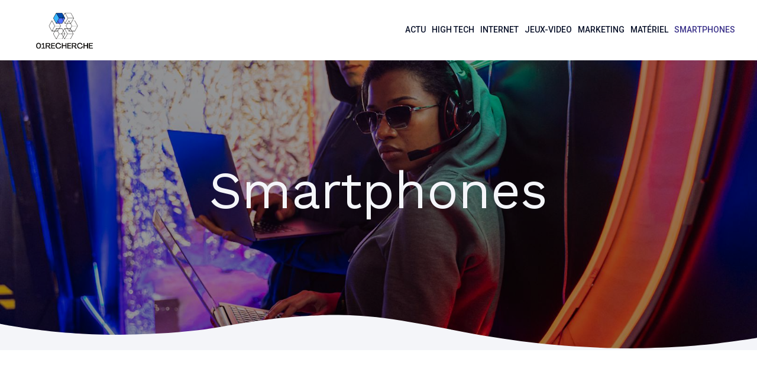

--- FILE ---
content_type: text/html; charset=UTF-8
request_url: https://01recherche.com/category/smartphones/
body_size: 22985
content:
<!DOCTYPE html>
<html lang="fr-FR" id="kubio">
<head>
	<meta charset="UTF-8" />
	<meta name="viewport" content="width=device-width, initial-scale=1" />
<meta name='robots' content='index, follow, max-image-preview:large, max-snippet:-1, max-video-preview:-1' />

	<!-- This site is optimized with the Yoast SEO plugin v26.8 - https://yoast.com/product/yoast-seo-wordpress/ -->
	<title>Smartphones Archives - 01recherche</title>
<link data-rocket-preload as="style" href="https://fonts.googleapis.com/css?family=Open%20Sans%3A300%2C300italic%2C400%2C400italic%2C500%2C600%2C600italic%2C700%2C700italic%2C800%2C800italic%7CMulish%3A300%2C400%2C500%2C600%2C700%7CRoboto%3A100%2C100italic%2C300%2C300italic%2C400%2C400italic%2C500%2C500italic%2C600%2C700%2C700italic%2C900%2C900italic%7CCarter%20One%3A400%7CPoppins%3A300%2C400%2C500%2C600%2C700%2C900%7CSyne%3A300%2C400%2C400italic%2C500%2C600%2C700%2C700italic%7CSyncopate%3A700%7CWork%20Sans%3A300%2C400%2C400italic%2C500%2C600%2C700%2C700italic%7CBodoni%20Moda%3A600%7CKumbh%20Sans%3A400%7CPlayfair%20Display%3A700%7CUrbanist%3A400%2C800%7CSpace%20Grotesk%3A300%2C400%2C400italic%2C500%2C600%2C700%2C700italic%7CPrompt%3A400%2C500&#038;display=swap" rel="preload">
<link href="https://fonts.googleapis.com/css?family=Open%20Sans%3A300%2C300italic%2C400%2C400italic%2C500%2C600%2C600italic%2C700%2C700italic%2C800%2C800italic%7CMulish%3A300%2C400%2C500%2C600%2C700%7CRoboto%3A100%2C100italic%2C300%2C300italic%2C400%2C400italic%2C500%2C500italic%2C600%2C700%2C700italic%2C900%2C900italic%7CCarter%20One%3A400%7CPoppins%3A300%2C400%2C500%2C600%2C700%2C900%7CSyne%3A300%2C400%2C400italic%2C500%2C600%2C700%2C700italic%7CSyncopate%3A700%7CWork%20Sans%3A300%2C400%2C400italic%2C500%2C600%2C700%2C700italic%7CBodoni%20Moda%3A600%7CKumbh%20Sans%3A400%7CPlayfair%20Display%3A700%7CUrbanist%3A400%2C800%7CSpace%20Grotesk%3A300%2C400%2C400italic%2C500%2C600%2C700%2C700italic%7CPrompt%3A400%2C500&#038;display=swap" media="print" onload="this.media=&#039;all&#039;" rel="stylesheet">
<noscript data-wpr-hosted-gf-parameters=""><link rel="stylesheet" href="https://fonts.googleapis.com/css?family=Open%20Sans%3A300%2C300italic%2C400%2C400italic%2C500%2C600%2C600italic%2C700%2C700italic%2C800%2C800italic%7CMulish%3A300%2C400%2C500%2C600%2C700%7CRoboto%3A100%2C100italic%2C300%2C300italic%2C400%2C400italic%2C500%2C500italic%2C600%2C700%2C700italic%2C900%2C900italic%7CCarter%20One%3A400%7CPoppins%3A300%2C400%2C500%2C600%2C700%2C900%7CSyne%3A300%2C400%2C400italic%2C500%2C600%2C700%2C700italic%7CSyncopate%3A700%7CWork%20Sans%3A300%2C400%2C400italic%2C500%2C600%2C700%2C700italic%7CBodoni%20Moda%3A600%7CKumbh%20Sans%3A400%7CPlayfair%20Display%3A700%7CUrbanist%3A400%2C800%7CSpace%20Grotesk%3A300%2C400%2C400italic%2C500%2C600%2C700%2C700italic%7CPrompt%3A400%2C500&#038;display=swap"></noscript>
	<link rel="canonical" href="https://01recherche.com/category/smartphones/" />
	<meta property="og:locale" content="fr_FR" />
	<meta property="og:type" content="article" />
	<meta property="og:title" content="Smartphones Archives - 01recherche" />
	<meta property="og:url" content="https://01recherche.com/category/smartphones/" />
	<meta property="og:site_name" content="01recherche" />
	<meta name="twitter:card" content="summary_large_image" />
	<script type="application/ld+json" class="yoast-schema-graph">{"@context":"https://schema.org","@graph":[{"@type":"CollectionPage","@id":"https://01recherche.com/category/smartphones/","url":"https://01recherche.com/category/smartphones/","name":"Smartphones Archives - 01recherche","isPartOf":{"@id":"https://01recherche.com/#website"},"primaryImageOfPage":{"@id":"https://01recherche.com/category/smartphones/#primaryimage"},"image":{"@id":"https://01recherche.com/category/smartphones/#primaryimage"},"thumbnailUrl":"https://01recherche.com/wp-content/uploads/les-meilleures-coques-incontournables-pour-proteger-votre-iphone-12.jpg","breadcrumb":{"@id":"https://01recherche.com/category/smartphones/#breadcrumb"},"inLanguage":"fr-FR"},{"@type":"ImageObject","inLanguage":"fr-FR","@id":"https://01recherche.com/category/smartphones/#primaryimage","url":"https://01recherche.com/wp-content/uploads/les-meilleures-coques-incontournables-pour-proteger-votre-iphone-12.jpg","contentUrl":"https://01recherche.com/wp-content/uploads/les-meilleures-coques-incontournables-pour-proteger-votre-iphone-12.jpg","width":2016,"height":1152},{"@type":"BreadcrumbList","@id":"https://01recherche.com/category/smartphones/#breadcrumb","itemListElement":[{"@type":"ListItem","position":1,"name":"Home","item":"https://01recherche.com/"},{"@type":"ListItem","position":2,"name":"Smartphones"}]},{"@type":"WebSite","@id":"https://01recherche.com/#website","url":"https://01recherche.com/","name":"01recherche","description":"01recherche","publisher":{"@id":"https://01recherche.com/#organization"},"potentialAction":[{"@type":"SearchAction","target":{"@type":"EntryPoint","urlTemplate":"https://01recherche.com/?s={search_term_string}"},"query-input":{"@type":"PropertyValueSpecification","valueRequired":true,"valueName":"search_term_string"}}],"inLanguage":"fr-FR"},{"@type":"Organization","@id":"https://01recherche.com/#organization","name":"01recherche","url":"https://01recherche.com/","logo":{"@type":"ImageObject","inLanguage":"fr-FR","@id":"https://01recherche.com/#/schema/logo/image/","url":"https://01recherche.com/wp-content/uploads/01recherche-e1711439227650.png","contentUrl":"https://01recherche.com/wp-content/uploads/01recherche-e1711439227650.png","width":500,"height":261,"caption":"01recherche"},"image":{"@id":"https://01recherche.com/#/schema/logo/image/"}}]}</script>
	<!-- / Yoast SEO plugin. -->


<title>Smartphones Archives - 01recherche</title>
<link rel='dns-prefetch' href='//fonts.googleapis.com' />
<link href='https://fonts.gstatic.com' crossorigin rel='preconnect' />
<link rel="alternate" type="application/rss+xml" title="01recherche &raquo; Flux" href="https://01recherche.com/feed/" />
<link rel="alternate" type="application/rss+xml" title="01recherche &raquo; Flux des commentaires" href="https://01recherche.com/comments/feed/" />
<link rel="alternate" type="application/rss+xml" title="01recherche &raquo; Flux de la catégorie Smartphones" href="https://01recherche.com/category/smartphones/feed/" />
<link data-minify="1" rel='stylesheet' id='kubio-block-library-css' href='https://01recherche.com/wp-content/cache/min/1/wp-content/plugins/kubio-pro/build/block-library/style.css?ver=1759838751' type='text/css' media='all' />
<style id='kubio-block-library-inline-css' type='text/css'>
.kubio-shape-circles{background-image:url('https://01recherche.com/wp-content/plugins/kubio-pro/lib/shapes/header-shapes/circles.png')}.kubio-shape-10degree-stripes{background-image:url('https://01recherche.com/wp-content/plugins/kubio-pro/lib/shapes/header-shapes/10degree-stripes.png')}.kubio-shape-rounded-squares-blue{background-image:url('https://01recherche.com/wp-content/plugins/kubio-pro/lib/shapes/header-shapes/rounded-squares-blue.png')}.kubio-shape-many-rounded-squares-blue{background-image:url('https://01recherche.com/wp-content/plugins/kubio-pro/lib/shapes/header-shapes/many-rounded-squares-blue.png')}.kubio-shape-two-circles{background-image:url('https://01recherche.com/wp-content/plugins/kubio-pro/lib/shapes/header-shapes/two-circles.png')}.kubio-shape-circles-2{background-image:url('https://01recherche.com/wp-content/plugins/kubio-pro/lib/shapes/header-shapes/circles-2.png')}.kubio-shape-circles-3{background-image:url('https://01recherche.com/wp-content/plugins/kubio-pro/lib/shapes/header-shapes/circles-3.png')}.kubio-shape-circles-gradient{background-image:url('https://01recherche.com/wp-content/plugins/kubio-pro/lib/shapes/header-shapes/circles-gradient.png')}.kubio-shape-circles-white-gradient{background-image:url('https://01recherche.com/wp-content/plugins/kubio-pro/lib/shapes/header-shapes/circles-white-gradient.png')}.kubio-shape-waves{background-image:url('https://01recherche.com/wp-content/plugins/kubio-pro/lib/shapes/header-shapes/waves.png')}.kubio-shape-waves-inverted{background-image:url('https://01recherche.com/wp-content/plugins/kubio-pro/lib/shapes/header-shapes/waves-inverted.png')}.kubio-shape-dots{background-image:url('https://01recherche.com/wp-content/plugins/kubio-pro/lib/shapes/header-shapes/dots.png')}.kubio-shape-left-tilted-lines{background-image:url('https://01recherche.com/wp-content/plugins/kubio-pro/lib/shapes/header-shapes/left-tilted-lines.png')}.kubio-shape-right-tilted-lines{background-image:url('https://01recherche.com/wp-content/plugins/kubio-pro/lib/shapes/header-shapes/right-tilted-lines.png')}.kubio-shape-right-tilted-strips{background-image:url('https://01recherche.com/wp-content/plugins/kubio-pro/lib/shapes/header-shapes/right-tilted-strips.png')}.kubio-shape-doodle{background-image:url('https://01recherche.com/wp-content/plugins/kubio-pro/lib/shapes/header-shapes/doodle.png')}.kubio-shape-falling-stars{background-image:url('https://01recherche.com/wp-content/plugins/kubio-pro/lib/shapes/header-shapes/falling-stars.png')}.kubio-shape-grain{background-image:url('https://01recherche.com/wp-content/plugins/kubio-pro/lib/shapes/header-shapes/grain.png')}.kubio-shape-poly1{background-image:url('https://01recherche.com/wp-content/plugins/kubio-pro/lib/shapes/header-shapes/poly1.png')}.kubio-shape-poly2{background-image:url('https://01recherche.com/wp-content/plugins/kubio-pro/lib/shapes/header-shapes/poly2.png')}.kubio-shape-wavy-lines{background-image:url('https://01recherche.com/wp-content/plugins/kubio-pro/lib/shapes/header-shapes/wavy-lines.png')}

:root { --kubio-color-1:61,52,139;--kubio-color-2:118,120,237;--kubio-color-3:247,184,1;--kubio-color-4:241,135,1;--kubio-color-5:244,245,249;--kubio-color-6:11,19,43;--kubio-color-1-variant-1:98,83,223;--kubio-color-1-variant-2:102,98,138;--kubio-color-1-variant-3:61,52,139;--kubio-color-1-variant-4:19,5,138;--kubio-color-1-variant-5:23,20,53;--kubio-color-2-variant-1:197,197,236;--kubio-color-2-variant-2:118,120,237;--kubio-color-2-variant-3:39,42,236;--kubio-color-2-variant-4:75,76,151;--kubio-color-2-variant-5:33,33,66;--kubio-color-3-variant-1:246,226,165;--kubio-color-3-variant-2:246,205,83;--kubio-color-3-variant-3:247,184,1;--kubio-color-3-variant-4:161,120,1;--kubio-color-3-variant-5:76,57,0;--kubio-color-4-variant-1:240,205,161;--kubio-color-4-variant-2:240,170,81;--kubio-color-4-variant-3:241,135,1;--kubio-color-4-variant-4:155,87,1;--kubio-color-4-variant-5:70,39,0;--kubio-color-5-variant-1:244,245,249;--kubio-color-5-variant-2:160,178,248;--kubio-color-5-variant-3:78,112,248;--kubio-color-5-variant-4:160,161,163;--kubio-color-5-variant-5:77,77,78;--kubio-color-6-variant-1:54,94,212;--kubio-color-6-variant-2:32,56,127;--kubio-color-6-variant-3:39,40,42;--kubio-color-6-variant-4:25,29,42;--kubio-color-6-variant-5:11,19,43 } .has-kubio-color-1-color{color:rgb(var(--kubio-color-1))} .has-kubio-color-1-background-color{background-color:rgb(var(--kubio-color-1))} [data-kubio] .has-kubio-color-1-color{color:rgb(var(--kubio-color-1))} [data-kubio] .has-kubio-color-1-background-color{background-color:rgb(var(--kubio-color-1))} .has-kubio-color-2-color{color:rgb(var(--kubio-color-2))} .has-kubio-color-2-background-color{background-color:rgb(var(--kubio-color-2))} [data-kubio] .has-kubio-color-2-color{color:rgb(var(--kubio-color-2))} [data-kubio] .has-kubio-color-2-background-color{background-color:rgb(var(--kubio-color-2))} .has-kubio-color-3-color{color:rgb(var(--kubio-color-3))} .has-kubio-color-3-background-color{background-color:rgb(var(--kubio-color-3))} [data-kubio] .has-kubio-color-3-color{color:rgb(var(--kubio-color-3))} [data-kubio] .has-kubio-color-3-background-color{background-color:rgb(var(--kubio-color-3))} .has-kubio-color-4-color{color:rgb(var(--kubio-color-4))} .has-kubio-color-4-background-color{background-color:rgb(var(--kubio-color-4))} [data-kubio] .has-kubio-color-4-color{color:rgb(var(--kubio-color-4))} [data-kubio] .has-kubio-color-4-background-color{background-color:rgb(var(--kubio-color-4))} .has-kubio-color-5-color{color:rgb(var(--kubio-color-5))} .has-kubio-color-5-background-color{background-color:rgb(var(--kubio-color-5))} [data-kubio] .has-kubio-color-5-color{color:rgb(var(--kubio-color-5))} [data-kubio] .has-kubio-color-5-background-color{background-color:rgb(var(--kubio-color-5))} .has-kubio-color-6-color{color:rgb(var(--kubio-color-6))} .has-kubio-color-6-background-color{background-color:rgb(var(--kubio-color-6))} [data-kubio] .has-kubio-color-6-color{color:rgb(var(--kubio-color-6))} [data-kubio] .has-kubio-color-6-background-color{background-color:rgb(var(--kubio-color-6))}



#kubio .style-WuRWgtIfy3-outer .wp-block-kubio-navigation-section__nav{animation-duration:0.5s;padding-top:0px;padding-bottom:0px;background-color:#ffffff;}#kubio .style-op5Yi7JiiKp-inner{text-align:center;height:auto;min-height:unset;}#kubio .style-op5Yi7JiiKp-container{height:auto;min-height:unset;}#kubio .h-navigation_sticky:not(.extra-1) .style-op5Yi7JiiKp-inner{text-align:left;}#kubio .style-UFjn853UR9M-container{align-items:center;justify-content:center;gap:10px;--kubio-gap-fallback:10px;text-decoration:none;}#kubio .style-UFjn853UR9M-container .kubio-logo-image{max-height:70px;}#kubio .style-UFjn853UR9M-image{max-height:70px;}#kubio .style-UFjn853UR9M-text{font-weight:400;font-size:48px;text-decoration:none;color:rgba(var(--kubio-color-5),1);}#kubio .h-navigation_sticky:not(.extra-1) .style-UFjn853UR9M-container{align-items:flex-start;justify-content:flex-start;}#kubio .h-navigation_sticky:not(.extra-1) .style-UFjn853UR9M-text{color:#000000;}#kubio .style-T061SCql3X-inner{text-align:center;}#kubio .style-T061SCql3X-container{height:auto;min-height:unset;}#kubio .style-gDtDkw1yHo-container{height:50px;}#kubio .style-9prpNRcp29g-inner{text-align:center;height:auto;min-height:unset;}#kubio .style-9prpNRcp29g-container{height:auto;min-height:unset;}#kubio .h-navigation_sticky:not(.extra-1) .style-9prpNRcp29g-inner{text-align:right;}#kubio .style-nCo0SLMlITp-outer.bordered-active-item > .kubio-menu > ul > li::before,#kubio .style-nCo0SLMlITp-outer.bordered-active-item > .kubio-menu > ul > li::after{background-color:white;height:3px;}#kubio .style-nCo0SLMlITp-outer.solid-active-item > .kubio-menu > ul > li::before,#kubio .style-nCo0SLMlITp-outer.solid-active-item > .kubio-menu > ul > li::after{background-color:white;border-top-left-radius:0%;border-top-right-radius:0%;border-bottom-left-radius:0%;border-bottom-right-radius:0%;}#kubio .style-nCo0SLMlITp-outer > .kubio-menu > ul{justify-content:center;gap:20px;--kubio-gap-fallback:20px;}#kubio .style-nCo0SLMlITp-outer > .kubio-menu  > ul > li > a{font-weight:500;font-size:14px;text-decoration:none;text-transform:uppercase;color:rgba(var(--kubio-color-6),1);padding-top:10px;padding-bottom:10px;padding-left:5px;padding-right:5px;}#kubio .style-nCo0SLMlITp-outer > .kubio-menu  > ul > li > a:hover,#kubio .style-nCo0SLMlITp-outer > .kubio-menu > ul > li > a.hover{color:rgba(var(--kubio-color-1),1);}#kubio .style-nCo0SLMlITp-outer > .kubio-menu > ul > li.current-menu-item > a,#kubio .style-nCo0SLMlITp-outer > .kubio-menu > ul > li.current_page_item > a{color:rgba(var(--kubio-color-1),1);}#kubio .style-nCo0SLMlITp-outer > .kubio-menu  > ul > li > a > svg{padding-left:5px;padding-right:5px;}#kubio .style-nCo0SLMlITp-outer > .kubio-menu  li > ul{background-color:#ffffff;margin-left:5px;margin-right:5px;}#kubio .style-nCo0SLMlITp-outer > .kubio-menu  li > ul > li> a{font-size:14px;text-decoration:none;color:#6B7C93;padding-top:10px;padding-bottom:10px;padding-left:20px;padding-right:20px;border-bottom-color:rgba(128,128,128,.2);border-bottom-width:1px;border-bottom-style:solid;}#kubio .style-nCo0SLMlITp-outer > .kubio-menu  li > ul > li > a:hover,#kubio .style-nCo0SLMlITp-outer > .kubio-menu  li > ul > li > a.hover{background-color:#F8F8F8;}#kubio .style-nCo0SLMlITp-outer > .kubio-menu > ul > li > ul{margin-top:0px;}#kubio .style-nCo0SLMlITp-outer > .kubio-menu > ul > li > ul:before{height:0px;width:100%;}#kubio .h-navigation_sticky:not(.extra-1) .style-nCo0SLMlITp-outer > .kubio-menu > ul{justify-content:flex-end;}#kubio .style-2MbTfotQSnx-icon{background-color:rgba(0, 0, 0, 0.1);border-top-color:black;border-top-width:0px;border-top-style:solid;border-right-color:black;border-right-width:0px;border-right-style:solid;border-bottom-color:black;border-bottom-width:0px;border-bottom-style:solid;border-left-color:black;border-left-width:0px;border-left-style:solid;border-top-left-radius:100%;border-top-right-radius:100%;border-bottom-left-radius:100%;border-bottom-right-radius:100%;fill:white;padding-top:5px;padding-bottom:5px;padding-left:5px;padding-right:5px;width:24px;height:24px;min-width:24px;min-height:24px;}.style-2MbTfotQSnx-offscreen{background-color:#222B34;width:300px !important;}.style-2MbTfotQSnx-offscreenOverlay{background-color:rgba(0,0,0,0.5);}#kubio .style-N91saTIlmCr-inner{text-align:left;height:auto;min-height:unset;}#kubio .style-N91saTIlmCr-container{height:auto;min-height:unset;}#kubio .style-9-XpEk6Y4tU-container{align-items:flex-start;justify-content:flex-start;gap:10px;--kubio-gap-fallback:10px;text-decoration:none;}#kubio .style-9-XpEk6Y4tU-container .kubio-logo-image{max-height:70px;}#kubio .style-9-XpEk6Y4tU-image{max-height:70px;}#kubio .style-9-XpEk6Y4tU-text{text-decoration:none;color:#ffffff;}#kubio .h-navigation_sticky:not(.extra-1) .style-9-XpEk6Y4tU-text{color:#000000;}#kubio .style-VRJazHnnGzD-outer > .kubio-menu > ul{--kubio-accordion-menu-offset:10px;}#kubio .style-VRJazHnnGzD-outer > .kubio-menu  > ul > li > a{font-size:14px;text-decoration:none;color:white;padding-top:12px;padding-bottom:12px;padding-left:40px;border-top-color:#808080;border-right-color:#808080;border-bottom-color:#808080;border-bottom-width:1px;border-bottom-style:solid;border-left-color:#808080;}#kubio .style-VRJazHnnGzD-outer > .kubio-menu  > ul > li > a > svg{padding-left:20px;padding-right:20px;}#kubio .style-VRJazHnnGzD-outer > .kubio-menu  li > ul > li> a{font-size:14px;text-decoration:none;color:white;padding-top:12px;padding-bottom:12px;padding-left:40px;border-top-color:#808080;border-right-color:#808080;border-bottom-color:#808080;border-bottom-width:1px;border-bottom-style:solid;border-left-color:#808080;}#kubio .style-VRJazHnnGzD-outer > .kubio-menu  li > ul > li > a > svg{padding-left:20px;padding-right:20px;}#kubio .style-u2nFPvCosRI-inner{text-align:center;height:auto;min-height:unset;}#kubio .style-u2nFPvCosRI-container{height:auto;min-height:unset;}#kubio .style-UQQTuORDmn-outer{height:auto;min-height:unset;background-image:url("https://01recherche.com/wp-content/uploads/pexels-photo-5475784-1.jpeg");background-size:cover;background-position:51% 31%;background-attachment:scroll;background-repeat:no-repeat;padding-top:150px;padding-bottom:200px;}#kubio .style-3azUQbcnqpW-inner{text-align:center;height:auto;min-height:unset;border-top-left-radius:9px;border-top-right-radius:9px;border-bottom-left-radius:9px;border-bottom-right-radius:9px;}#kubio .style-3azUQbcnqpW-container{height:auto;min-height:unset;}#kubio p.wp-block.style-f7weuomyqCM-container,#kubio h1.wp-block.style-f7weuomyqCM-container,#kubio h2.wp-block.style-f7weuomyqCM-container,#kubio h3.wp-block.style-f7weuomyqCM-container,#kubio h4.wp-block.style-f7weuomyqCM-container,#kubio h5.wp-block.style-f7weuomyqCM-container,#kubio h6.wp-block.style-f7weuomyqCM-container{color:rgba(var(--kubio-color-5),1);}#kubio .style-kxeqsSpdy-n-inner{text-align:center;}#kubio .style-kxeqsSpdy-n-container{height:auto;min-height:unset;}#kubio .style-vrf0UGkWrN-container{padding-top:30px;}#kubio .style-fx1L_l5Ny--inner{box-shadow:none;text-align:left;}#kubio .style-fx1L_l5Ny--container{height:auto;min-height:unset;}#kubio .style-Bog6DTqEDZ-inner{text-align:center;}#kubio .style-Bog6DTqEDZ-container{height:auto;min-height:unset;}#kubio .style-6duco09NdG-container{border-top-left-radius:0px;border-top-right-radius:0px;border-bottom-left-radius:0px;border-bottom-right-radius:0px;background-color:rgba(var(--kubio-color-3),1);box-shadow:none;text-align:center;height:300px;}#kubio .style-6duco09NdG-image{object-position:top center;object-fit:cover;}#kubio .style-ZypTggzb01-inner{text-align:left;}#kubio .style-ZypTggzb01-container{height:auto;min-height:unset;}#kubio p.wp-block.style-yndIzn0LAb-container,#kubio h1.wp-block.style-yndIzn0LAb-container,#kubio h2.wp-block.style-yndIzn0LAb-container,#kubio h3.wp-block.style-yndIzn0LAb-container,#kubio h4.wp-block.style-yndIzn0LAb-container,#kubio h5.wp-block.style-yndIzn0LAb-container,#kubio h6.wp-block.style-yndIzn0LAb-container{text-align:left;font-weight:600;font-size:23px;}#kubio a.style-yndIzn0LAb-link{text-decoration:none;}#kubio .style-Xy3_sNqX1-metaDataContainer{background-color:rgba(var(--kubio-color-1),0.05);padding-top:2px;padding-bottom:2px;padding-left:7px;padding-right:7px;}#kubio .style-Xy3_sNqX1-metaDataContainer a{font-family:Space Grotesk,Helvetica, Arial, Sans-Serif, serif;font-weight:500;font-size:13px;text-decoration:none;color:rgba(var(--kubio-color-1),1);}#kubio .style-Xy3_sNqX1-metaDataContainer a:hover{color:rgba(var(--kubio-color-6),1);}#kubio .style-Xy3_sNqX1-metaDataContainer .metadata-prefix{font-family:Space Grotesk,Helvetica, Arial, Sans-Serif, serif;font-weight:300;font-size:11px;letter-spacing:1px;text-decoration:none;text-transform:uppercase;}#kubio .style-Xy3_sNqX1-metaDataContainer .metadata-suffix{font-family:Space Grotesk,Helvetica, Arial, Sans-Serif, serif;font-weight:500;font-size:13px;text-decoration:none;}#kubio .style-Xy3_sNqX1-metaDataContainer .h-svg-icon{margin-bottom:2px;margin-right:5px;width:20px;height:20px;}#kubio .style-Xy3_sNqX1-metaDataContainer .metadata-separator{padding-left:5px;padding-right:5px;}#kubio .style--e_MJaKjr3-inner{background-color:rgba(var(--kubio-color-1),0.05);padding-top:0px;padding-bottom:0px;padding-left:0px;padding-right:0px;text-align:center;}#kubio .style--e_MJaKjr3-container{height:auto;min-height:unset;}#kubio .style-theme-HE2LPNtfKX-inner{text-align:left;}#kubio .style-theme-HE2LPNtfKX-container{height:auto;min-height:unset;}#kubio .style-theme-ciaK61IeR-outer .search-input::placeholder{color:rgba(var(--kubio-color-6),1);}#kubio .style-theme-ciaK61IeR-input{border-top-color:rgba(var(--kubio-color-6),0.3);border-top-width:1px;border-top-style:solid;border-right-color:rgba(var(--kubio-color-6),0.3);border-right-width:0px;border-right-style:none;border-bottom-color:rgba(var(--kubio-color-6),0.3);border-bottom-width:1px;border-bottom-style:solid;border-left-color:rgba(var(--kubio-color-6),0.3);border-left-width:1px;border-left-style:solid;border-top-left-radius:0px;border-top-right-radius:0px;border-bottom-left-radius:0px;border-bottom-right-radius:0px;font-family:Space Grotesk,Helvetica, Arial, Sans-Serif, serif;font-size:14px;background-color:rgba(var(--kubio-color-5),1);color:rgba(var(--kubio-color-6),1);}#kubio .style-theme-ciaK61IeR-button{border-top-color:rgba(var(--kubio-color-6),1);border-top-width:1px;border-top-style:solid;border-right-color:rgba(var(--kubio-color-6),1);border-right-width:1px;border-right-style:solid;border-bottom-color:rgba(var(--kubio-color-6),1);border-bottom-width:1px;border-bottom-style:solid;border-left-color:rgba(var(--kubio-color-6),1);border-left-width:1px;border-left-style:solid;border-top-left-radius:0px;border-top-right-radius:0px;border-bottom-left-radius:0px;border-bottom-right-radius:0px;background-color:rgba(var(--kubio-color-6),1);width:60px;}#kubio .style-theme-ciaK61IeR-icon{fill:rgba(var(--kubio-color-5),1);width:20px;height:20px;min-width:20px;min-height:20px;}#kubio .style-6vef3tBT8-widget-box a{font-weight:400;color:rgba(var(--kubio-color-6),1);}#kubio .style-6vef3tBT8-widget-box a:hover{color:rgba(var(--kubio-color-2-variant-3),1);}#kubio .style-vP0mYzy99sE-outer{padding-top:0px;padding-bottom:0px;background-color:rgba(var(--kubio-color-6),1);}#kubio .style-vP0mYzy99sE-outer a,#kubio .style-vP0mYzy99sE-outer a[data-kubio]{color:rgba(var(--kubio-color-1),1);}#kubio .style-vP0mYzy99sE-outer a:hover,#kubio .style-vP0mYzy99sE-outer a[data-kubio]:hover{color:rgba(var(--kubio-color-1-variant-2),1);}#kubio .style-vP0mYzy99sE-outer,#kubio .style-vP0mYzy99sE-outer [data-kubio]:not(h1):not(h2):not(h3):not(h4):not(h5):not(h6),#kubio .style-vP0mYzy99sE-outer p,#kubio .style-vP0mYzy99sE-outer p[data-kubio]{color:rgba(var(--kubio-color-5),1);}#kubio .style-nJpox2eRXHV-inner{text-align:left;}#kubio .style-nJpox2eRXHV-container{text-align:center;height:auto;min-height:unset;}#kubio .style-tF8kitdcL-outer p{color:rgba(var(--kubio-color-5),0.8);}#kubio .style-W3vHgNnCcv-outer.bordered-active-item > .kubio-menu > ul > li::before,#kubio .style-W3vHgNnCcv-outer.bordered-active-item > .kubio-menu > ul > li::after{background-color:rgba(var(--kubio-color-1),1);height:3px;}#kubio .style-W3vHgNnCcv-outer.solid-active-item > .kubio-menu > ul > li::before,#kubio .style-W3vHgNnCcv-outer.solid-active-item > .kubio-menu > ul > li::after{background-color:white;border-top-left-radius:0%;border-top-right-radius:0%;border-bottom-left-radius:0%;border-bottom-right-radius:0%;}#kubio .style-W3vHgNnCcv-outer > .kubio-menu > ul{justify-content:flex-end;gap:40px;--kubio-gap-fallback:40px;}#kubio .style-W3vHgNnCcv-outer > .kubio-menu  > ul > li > a{font-weight:300;font-size:16px;line-height:1.5em;letter-spacing:0px;text-decoration:none;text-transform:capitalize;color:rgba(255, 255, 255, 0.8);padding-top:10px;padding-bottom:10px;padding-left:0px;padding-right:0px;}#kubio .style-W3vHgNnCcv-outer > .kubio-menu  > ul > li > a > svg{padding-left:5px;padding-right:5px;}#kubio .style-W3vHgNnCcv-outer > .kubio-menu  li > ul{background-color:#ffffff;margin-left:5px;margin-right:5px;box-shadow:0px 0px 5px 2px rgba(0, 0, 0, 0.04) ;}#kubio .style-W3vHgNnCcv-outer > .kubio-menu  li > ul > li> a{font-size:14px;text-decoration:none;color:rgba(var(--kubio-color-6-variant-3),1);padding-top:10px;padding-bottom:10px;padding-left:20px;padding-right:20px;border-bottom-color:rgba(128,128,128,.2);border-bottom-width:1px;border-bottom-style:solid;background-color:rgb(255, 255, 255);}#kubio .style-W3vHgNnCcv-outer > .kubio-menu  li > ul > li > a:hover,#kubio .style-W3vHgNnCcv-outer > .kubio-menu  li > ul > li > a.hover{color:rgb(255, 255, 255);background-color:rgba(var(--kubio-color-1),1);}#kubio .style-W3vHgNnCcv-outer > .kubio-menu li > ul > li.current-menu-item > a,#kubio .style-W3vHgNnCcv-outer > .kubio-menu  li > ul > li.current_page_item > a{color:rgb(255, 255, 255);background-color:rgba(var(--kubio-color-1),1);}#kubio .style-W3vHgNnCcv-outer > .kubio-menu > ul > li > ul{margin-top:0px;}#kubio .style-W3vHgNnCcv-outer > .kubio-menu > ul > li > ul:before{height:0px;width:100%;}#kubio .style-local-5-container{flex:0 0 auto;ms-flex:0 0 auto;width:auto;max-width:100%;}#kubio .style-local-7-container{flex:1 1 0;ms-flex:1 1 0%;max-width:100%;}#kubio .style-local-9-container{flex:0 0 auto;ms-flex:0 0 auto;width:auto;max-width:100%;}#kubio .style-local-15-container{flex:0 0 auto;-ms-flex:0 0 auto;}#kubio .style-local-20-container{flex:0 0 auto;-ms-flex:0 0 auto;}#kubio .style-local-24-container{width:70%;flex:0 0 auto;-ms-flex:0 0 auto;}#kubio .style-local-28-container{flex:1 1 0;ms-flex:1 1 0%;max-width:100%;}#kubio .style-local-31-container{flex:0 0 auto;-ms-flex:0 0 auto;}#kubio .style-local-33-container{width:40%;flex:0 0 auto;-ms-flex:0 0 auto;}#kubio .style-local-35-container{width:60%;flex:0 0 auto;-ms-flex:0 0 auto;}#kubio .style-local-39-container{flex:0 0 auto;-ms-flex:0 0 auto;}#kubio .style-local-41-container{width:40%;flex:0 0 auto;-ms-flex:0 0 auto;}#kubio .style-local-43-container{width:60%;flex:0 0 auto;-ms-flex:0 0 auto;}#kubio .style-local-47-container{flex:0 0 auto;-ms-flex:0 0 auto;}#kubio .style-local-49-container{width:40%;flex:0 0 auto;-ms-flex:0 0 auto;}#kubio .style-local-51-container{width:60%;flex:0 0 auto;-ms-flex:0 0 auto;}#kubio .style-local-55-container{flex:0 0 auto;-ms-flex:0 0 auto;}#kubio .style-local-57-container{width:40%;flex:0 0 auto;-ms-flex:0 0 auto;}#kubio .style-local-59-container{width:60%;flex:0 0 auto;-ms-flex:0 0 auto;}#kubio .style-local-63-container{flex:0 0 auto;-ms-flex:0 0 auto;}#kubio .style-local-65-container{width:40%;flex:0 0 auto;-ms-flex:0 0 auto;}#kubio .style-local-67-container{width:60%;flex:0 0 auto;-ms-flex:0 0 auto;}#kubio .style-local-71-container{flex:0 0 auto;-ms-flex:0 0 auto;}#kubio .style-local-73-container{width:40%;flex:0 0 auto;-ms-flex:0 0 auto;}#kubio .style-local-75-container{width:60%;flex:0 0 auto;-ms-flex:0 0 auto;}#kubio .style-local-79-container{flex:0 0 auto;-ms-flex:0 0 auto;}#kubio .style-local-81-container{width:40%;flex:0 0 auto;-ms-flex:0 0 auto;}#kubio .style-local-83-container{width:60%;flex:0 0 auto;-ms-flex:0 0 auto;}#kubio .style-local-87-container{flex:0 0 auto;-ms-flex:0 0 auto;}#kubio .style-local-89-container{width:40%;flex:0 0 auto;-ms-flex:0 0 auto;}#kubio .style-local-91-container{width:60%;flex:0 0 auto;-ms-flex:0 0 auto;}#kubio .style-local-96-container{width:25%;flex:0 0 auto;-ms-flex:0 0 auto;}#kubio .style-local-99-container{width:100%;flex:0 0 auto;-ms-flex:0 0 auto;}#kubio .style-local-104-container{flex:0 0 auto;-ms-flex:0 0 auto;}#kubio .style-local-106-container{flex:0 0 auto;-ms-flex:0 0 auto;}body .style-op5Yi7JiiKp-container > * > .h-y-container > *:not(:last-child){margin-bottom:0px;}body .style-9prpNRcp29g-container > * > .h-y-container > *:not(:last-child){margin-bottom:0px;}body .style-ZypTggzb01-container > * > .h-y-container > *:not(:last-child){margin-bottom:10px;}body .style-ZypTggzb01-container > * > .h-y-container > *:not(:last-child){margin-bottom:10px;}body .style-ZypTggzb01-container > * > .h-y-container > *:not(:last-child){margin-bottom:10px;}body .style-ZypTggzb01-container > * > .h-y-container > *:not(:last-child){margin-bottom:10px;}body .style-ZypTggzb01-container > * > .h-y-container > *:not(:last-child){margin-bottom:10px;}body .style-ZypTggzb01-container > * > .h-y-container > *:not(:last-child){margin-bottom:10px;}body .style-ZypTggzb01-container > * > .h-y-container > *:not(:last-child){margin-bottom:10px;}body .style-ZypTggzb01-container > * > .h-y-container > *:not(:last-child){margin-bottom:10px;}.h-y-container > *:not(:last-child),.h-x-container-inner > *{margin-bottom:20px;}.h-x-container-inner,.h-column__content > .h-x-container > *:last-child,.h-y-container > .kubio-block-inserter{margin-bottom:-20px;}.h-x-container-inner{margin-left:-10px;margin-right:-10px;}.h-x-container-inner > *{padding-left:10px;padding-right:10px;}[data-kubio] a:not([class*=wp-block-button]),.with-kubio-global-style a:not([class*=wp-block-button]),a:not([class*=wp-block-button])[data-kubio],.wp-block-woocommerce-mini-cart-contents a:not([class*=wp-block-button]){font-family:Roboto,Helvetica, Arial, Sans-Serif, serif;font-weight:600;font-size:1em;line-height:1.5;text-decoration:none;color:#0000ff;}[data-kubio] a:not([class*=wp-block-button]):hover,.with-kubio-global-style a:not([class*=wp-block-button]):hover,a:not([class*=wp-block-button])[data-kubio]:hover,.wp-block-woocommerce-mini-cart-contents a:not([class*=wp-block-button]):hover{color:#1407fe;}[data-kubio] h1,.with-kubio-global-style h1,h1[data-kubio],.wp-block-woocommerce-mini-cart-contents h1{font-family:Work Sans,Helvetica, Arial, Sans-Serif, serif;font-weight:400;font-size:5.5em;line-height:1.26;text-transform:none;color:rgba(var(--kubio-color-6),1);}[data-kubio] h2,.with-kubio-global-style h2,h2[data-kubio],.wp-block-woocommerce-mini-cart-contents h2{font-family:Work Sans,Helvetica, Arial, Sans-Serif, serif;font-weight:500;font-size:2em;line-height:1.143;text-transform:none;color:rgba(var(--kubio-color-6),1);}[data-kubio] h3,.with-kubio-global-style h3,h3[data-kubio],.wp-block-woocommerce-mini-cart-contents h3{font-family:Work Sans,Helvetica, Arial, Sans-Serif, serif;font-weight:500;font-size:1.5em;line-height:1.25;text-transform:none;color:rgba(var(--kubio-color-6),1);}[data-kubio] h4,.with-kubio-global-style h4,h4[data-kubio],.wp-block-woocommerce-mini-cart-contents h4{font-family:Work Sans,Helvetica, Arial, Sans-Serif, serif;font-weight:400;font-size:1.4em;line-height:1.4;text-transform:none;color:rgba(var(--kubio-color-6),1);}[data-kubio] h5,.with-kubio-global-style h5,h5[data-kubio],.wp-block-woocommerce-mini-cart-contents h5{font-family:Work Sans,Helvetica, Arial, Sans-Serif, serif;font-weight:400;font-size:1.125em;line-height:1.4;text-transform:none;color:rgba(var(--kubio-color-6),1);}[data-kubio] h6,.with-kubio-global-style h6,h6[data-kubio],.wp-block-woocommerce-mini-cart-contents h6{font-family:Work Sans,Helvetica, Arial, Sans-Serif, serif;font-weight:400;font-size:0.9em;line-height:1.4;letter-spacing:1px;text-transform:uppercase;color:rgba(var(--kubio-color-1),1);}[data-kubio],.with-kubio-global-style,[data-kubio] p,.with-kubio-global-style p,p[data-kubio],.wp-block-woocommerce-mini-cart-contents{font-family:Roboto,Helvetica, Arial, Sans-Serif, serif;font-weight:300;font-size:16px;line-height:1.4;text-transform:none;color:rgba(var(--kubio-color-6-variant-4),1);}[data-kubio] .h-lead,.with-kubio-global-style .h-lead,.h-lead[data-kubio]{font-family:Roboto,Helvetica, Arial, Sans-Serif, serif;font-weight:400;font-size:1.2em;line-height:1.5;text-transform:none;color:rgba(var(--kubio-color-6),1);}div.h-section-global-spacing{padding-top:100px;padding-bottom:100px;}.h-global-transition,.h-global-transition-all,.h-global-transition-all *{transition-duration:1s;}[data-kubio] input[type='color'],[data-kubio] input[type='date'],[data-kubio] input[type='datetime'],[data-kubio] input[type='datetime-local'],[data-kubio] input[type='email'],[data-kubio] input[type='month'],[data-kubio] input[type='number'],[data-kubio] input[type='password'],[data-kubio] input[type='search'],[data-kubio] input[type='tel'],[data-kubio] input[type='text'],[data-kubio] input[type='url'],[data-kubio] input[type='week'],[data-kubio] input[type='time'],[data-kubio] input:not([type]),[data-kubio] textarea,[data-kubio] select{font-family:Syne,Helvetica, Arial, Sans-Serif, serif;font-weight:400;font-size:16px;line-height:1.6;text-transform:none;background-color:rgba(var(--kubio-color-5),1);border-top-color:rgba(var(--kubio-color-5-variant-2),1);border-top-width:1px;border-top-style:solid;border-right-color:rgba(var(--kubio-color-5-variant-2),1);border-right-width:1px;border-right-style:solid;border-bottom-color:rgba(var(--kubio-color-5-variant-2),1);border-bottom-width:1px;border-bottom-style:solid;border-left-color:rgba(var(--kubio-color-5-variant-2),1);border-left-width:1px;border-left-style:solid;border-top-left-radius:4px;border-top-right-radius:4px;border-bottom-left-radius:4px;border-bottom-right-radius:4px;padding-top:4px;padding-bottom:4px;padding-left:10px;padding-right:10px;margin-bottom:10px;}[data-kubio] input[type='color']:hover,[data-kubio] input[type='date']:hover,[data-kubio] input[type='datetime']:hover,[data-kubio] input[type='datetime-local']:hover,[data-kubio] input[type='email']:hover,[data-kubio] input[type='month']:hover,[data-kubio] input[type='number']:hover,[data-kubio] input[type='password']:hover,[data-kubio] input[type='search']:hover,[data-kubio] input[type='tel']:hover,[data-kubio] input[type='text']:hover,[data-kubio] input[type='url']:hover,[data-kubio] input[type='week']:hover,[data-kubio] input[type='time']:hover,[data-kubio] input:not([type]):hover,[data-kubio] textarea:hover,[data-kubio] select:hover{color:rgba(var(--kubio-color-6),1);border-top-color:rgba(var(--kubio-color-6-variant-1),1);border-right-color:rgba(var(--kubio-color-6-variant-1),1);border-bottom-color:rgba(var(--kubio-color-6-variant-1),1);border-left-color:rgba(var(--kubio-color-6-variant-1),1);}[data-kubio] input[type='color']:focus,[data-kubio] input[type='date']:focus,[data-kubio] input[type='datetime']:focus,[data-kubio] input[type='datetime-local']:focus,[data-kubio] input[type='email']:focus,[data-kubio] input[type='month']:focus,[data-kubio] input[type='number']:focus,[data-kubio] input[type='password']:focus,[data-kubio] input[type='search']:focus,[data-kubio] input[type='tel']:focus,[data-kubio] input[type='text']:focus,[data-kubio] input[type='url']:focus,[data-kubio] input[type='week']:focus,[data-kubio] input[type='time']:focus,[data-kubio] input:not([type]):focus,[data-kubio] textarea:focus,[data-kubio] select:focus{color:rgba(var(--kubio-color-6),1);border-top-color:rgba(var(--kubio-color-1),1);border-right-color:rgba(var(--kubio-color-1),1);border-bottom-color:rgba(var(--kubio-color-1),1);border-left-color:rgba(var(--kubio-color-1),1);}[data-kubio] input[type='button'],[data-kubio] button{background-color:rgba(var(--kubio-color-1),1);border-top-color:rgba(var(--kubio-color-1),1);border-top-width:2px;border-top-style:solid;border-right-color:rgba(var(--kubio-color-1),1);border-right-width:2px;border-right-style:solid;border-bottom-color:rgba(var(--kubio-color-1),1);border-bottom-width:2px;border-bottom-style:solid;border-left-color:rgba(var(--kubio-color-1),1);border-left-width:2px;border-left-style:solid;border-top-left-radius:4px;border-top-right-radius:4px;border-bottom-left-radius:4px;border-bottom-right-radius:4px;font-family:Syne,Helvetica, Arial, Sans-Serif, serif;font-weight:400;color:rgba(var(--kubio-color-5),1);padding-top:8px;padding-bottom:8px;padding-left:25px;padding-right:24px;}[data-kubio] input[type='button']:hover,[data-kubio] button:hover{background-color:rgba(var(--kubio-color-1-variant-4),1);border-top-color:rgba(var(--kubio-color-1-variant-4),1);border-right-color:rgba(var(--kubio-color-1-variant-4),1);border-bottom-color:rgba(var(--kubio-color-1-variant-4),1);border-left-color:rgba(var(--kubio-color-1-variant-4),1);}[data-kubio] input[type='button']:disabled,[data-kubio] button:disabled,[data-kubio] input[type='button'][disabled],[data-kubio] button[disabled]{background-color:rgba(var(--kubio-color-5-variant-2),1);border-top-color:rgba(var(--kubio-color-5-variant-2),1);border-right-color:rgba(var(--kubio-color-5-variant-2),1);border-bottom-color:rgba(var(--kubio-color-5-variant-2),1);border-left-color:rgba(var(--kubio-color-5-variant-2),1);color:rgba(var(--kubio-color-5-variant-3),1);}[data-kubio] input[type='submit'],[data-kubio] button[type='submit']{border-top-color:rgba(var(--kubio-color-1),1);border-top-width:2px;border-top-style:solid;border-right-color:rgba(var(--kubio-color-1),1);border-right-width:2px;border-right-style:solid;border-bottom-color:rgba(var(--kubio-color-1),1);border-bottom-width:2px;border-bottom-style:solid;border-left-color:rgba(var(--kubio-color-1),1);border-left-width:2px;border-left-style:solid;border-top-left-radius:4px;border-top-right-radius:4px;border-bottom-left-radius:4px;border-bottom-right-radius:4px;font-family:Syne,Helvetica, Arial, Sans-Serif, serif;font-weight:400;color:rgba(var(--kubio-color-5),1);padding-top:8px;padding-bottom:8px;padding-left:25px;padding-right:24px;background-color:rgba(var(--kubio-color-1),1);}[data-kubio] input[type='submit']:hover,[data-kubio] button[type='submit']:hover{border-top-color:rgba(var(--kubio-color-1-variant-4),1);border-right-color:rgba(var(--kubio-color-1-variant-4),1);border-bottom-color:rgba(var(--kubio-color-1-variant-4),1);border-left-color:rgba(var(--kubio-color-1-variant-4),1);background-color:rgba(var(--kubio-color-1-variant-4),1);}[data-kubio] input[type='submit']:disabled,[data-kubio] input[type='submit'][disabled],[data-kubio] button[type='submit']:disabled,[data-kubio] button[type='submit'][disabled]{border-top-color:rgba(var(--kubio-color-5-variant-2),1);border-right-color:rgba(var(--kubio-color-5-variant-2),1);border-bottom-color:rgba(var(--kubio-color-5-variant-2),1);border-left-color:rgba(var(--kubio-color-5-variant-2),1);color:rgba(var(--kubio-color-5-variant-3),1);background-color:rgba(var(--kubio-color-5-variant-2),1);}[data-kubio] input[type='reset'],[data-kubio] button[type='reset']{background-color:rgba(var(--kubio-color-1-variant-1),1);border-top-color:rgba(var(--kubio-color-1-variant-1),1);border-top-width:2px;border-top-style:solid;border-right-color:rgba(var(--kubio-color-1-variant-1),1);border-right-width:2px;border-right-style:solid;border-bottom-color:rgba(var(--kubio-color-1-variant-1),1);border-bottom-width:2px;border-bottom-style:solid;border-left-color:rgba(var(--kubio-color-1-variant-1),1);border-left-width:2px;border-left-style:solid;border-top-left-radius:4px;border-top-right-radius:4px;border-bottom-left-radius:4px;border-bottom-right-radius:4px;font-family:Syne,Helvetica, Arial, Sans-Serif, serif;font-weight:400;color:rgba(var(--kubio-color-6-variant-2),1);padding-top:8px;padding-bottom:8px;padding-left:25px;padding-right:24px;}[data-kubio] input[type='reset']:hover,[data-kubio] button[type='reset']:hover{background-color:rgba(var(--kubio-color-1-variant-2),1);border-top-color:rgba(var(--kubio-color-1-variant-2),1);border-right-color:rgba(var(--kubio-color-1-variant-2),1);border-bottom-color:rgba(var(--kubio-color-1-variant-2),1);border-left-color:rgba(var(--kubio-color-1-variant-2),1);}[data-kubio] input[type='reset']:disabled,[data-kubio] input[type='reset'][disabled],[data-kubio] button[type='reset']:disabled,[data-kubio] button[type='reset'][disabled]{background-color:rgba(var(--kubio-color-5-variant-2),1);border-top-color:rgba(var(--kubio-color-5-variant-2),1);border-right-color:rgba(var(--kubio-color-5-variant-2),1);border-bottom-color:rgba(var(--kubio-color-5-variant-2),1);border-left-color:rgba(var(--kubio-color-5-variant-2),1);color:rgba(var(--kubio-color-5-variant-3),1);}#kubio  .woocommerce a.button,#kubio  .woocommerce button.button,#kubio  .woocommerce input.button,#kubio  .woocommerce #respond input#submit{border-top-color:rgba(var(--kubio-color-2),1);border-top-width:2px;border-top-style:solid;border-right-color:rgba(var(--kubio-color-2),1);border-right-width:2px;border-right-style:solid;border-bottom-color:rgba(var(--kubio-color-2),1);border-bottom-width:2px;border-bottom-style:solid;border-left-color:rgba(var(--kubio-color-2),1);border-left-width:2px;border-left-style:solid;border-top-left-radius:4px;border-top-right-radius:4px;border-bottom-left-radius:4px;border-bottom-right-radius:4px;background-color:rgba(var(--kubio-color-2),1);font-family:Open Sans,Helvetica, Arial, Sans-Serif, serif;font-weight:400;font-size:14px;line-height:1.2;text-transform:none;color:rgba(var(--kubio-color-5),1);}#kubio  .woocommerce a.button:hover,#kubio  .woocommerce button.button:hover,#kubio  .woocommerce input.button:hover,#kubio  .woocommerce #respond input#submit:hover{border-top-color:rgba(var(--kubio-color-2-variant-4),1);border-right-color:rgba(var(--kubio-color-2-variant-4),1);border-bottom-color:rgba(var(--kubio-color-2-variant-4),1);border-left-color:rgba(var(--kubio-color-2-variant-4),1);background-color:rgba(var(--kubio-color-2-variant-4),1);}#kubio  .woocommerce a.button:disabled,#kubio  .woocommerce a.button[disabled],#kubio  .woocommerce button.button:disabled,#kubio  .woocommerce button.button[disabled],#kubio  .woocommerce input.button:disabled,#kubio  .woocommerce input.button[disabled],#kubio  .woocommerce #respond input#submit:disabled,#kubio  .woocommerce #respond input#submit[disabled]{border-top-color:rgba(var(--kubio-color-5-variant-2),1);border-right-color:rgba(var(--kubio-color-5-variant-2),1);border-bottom-color:rgba(var(--kubio-color-5-variant-2),1);border-left-color:rgba(var(--kubio-color-5-variant-2),1);background-color:rgba(var(--kubio-color-5-variant-2),1);color:rgba(var(--kubio-color-5-variant-4),1);}#kubio  .woocommerce a.button.woocommerce-form-login__submit,#kubio  .woocommerce a.button.add_to_cart_button,#kubio  .woocommerce a.button.alt,#kubio  .woocommerce button.button.woocommerce-form-login__submit,#kubio  .woocommerce button.button.add_to_cart_button,#kubio  .woocommerce button.button.alt,#kubio  .woocommerce input.button.woocommerce-form-login__submit,#kubio  .woocommerce input.button.add_to_cart_button,#kubio  .woocommerce input.button.alt,#kubio  .woocommerce #respond input#submit.woocommerce-form-login__submit,#kubio  .woocommerce #respond input#submit.add_to_cart_button,#kubio  .woocommerce #respond input#submit.alt{background-color:rgba(var(--kubio-color-1),1);border-top-color:rgba(var(--kubio-color-1),1);border-top-width:2px;border-top-style:solid;border-right-color:rgba(var(--kubio-color-1),1);border-right-width:2px;border-right-style:solid;border-bottom-color:rgba(var(--kubio-color-1),1);border-bottom-width:2px;border-bottom-style:solid;border-left-color:rgba(var(--kubio-color-1),1);border-left-width:2px;border-left-style:solid;border-top-left-radius:4px;border-top-right-radius:4px;border-bottom-left-radius:4px;border-bottom-right-radius:4px;font-family:Open Sans,Helvetica, Arial, Sans-Serif, serif;font-weight:400;font-size:14px;line-height:1.2;text-transform:none;color:rgba(var(--kubio-color-5),1);box-shadow:0px 27px 15px -24px rgba(0,0,0,0.5) ;}#kubio  .woocommerce a.button.woocommerce-form-login__submit:hover,#kubio  .woocommerce a.button.add_to_cart_button:hover,#kubio  .woocommerce a.button.alt:hover,#kubio  .woocommerce button.button.woocommerce-form-login__submit:hover,#kubio  .woocommerce button.button.add_to_cart_button:hover,#kubio  .woocommerce button.button.alt:hover,#kubio  .woocommerce input.button.woocommerce-form-login__submit:hover,#kubio  .woocommerce input.button.add_to_cart_button:hover,#kubio  .woocommerce input.button.alt:hover,#kubio  .woocommerce #respond input#submit.woocommerce-form-login__submit:hover,#kubio  .woocommerce #respond input#submit.add_to_cart_button:hover,#kubio  .woocommerce #respond input#submit.alt:hover{background-color:rgba(var(--kubio-color-1-variant-4),1);border-top-color:rgba(var(--kubio-color-1-variant-4),1);border-right-color:rgba(var(--kubio-color-1-variant-4),1);border-bottom-color:rgba(var(--kubio-color-1-variant-4),1);border-left-color:rgba(var(--kubio-color-1-variant-4),1);}#kubio  .woocommerce a.button.woocommerce-form-login__submit:disabled,#kubio  .woocommerce a.button.woocommerce-form-login__submit[disabled],#kubio  .woocommerce a.button.add_to_cart_button:disabled,#kubio  .woocommerce a.button.add_to_cart_button[disabled],#kubio  .woocommerce a.button.alt:disabled,#kubio  .woocommerce a.button.alt[disabled],#kubio  .woocommerce button.button.woocommerce-form-login__submit:disabled,#kubio  .woocommerce button.button.woocommerce-form-login__submit[disabled],#kubio  .woocommerce button.button.add_to_cart_button:disabled,#kubio  .woocommerce button.button.add_to_cart_button[disabled],#kubio  .woocommerce button.button.alt:disabled,#kubio  .woocommerce button.button.alt[disabled],#kubio  .woocommerce input.button.woocommerce-form-login__submit:disabled,#kubio  .woocommerce input.button.woocommerce-form-login__submit[disabled],#kubio  .woocommerce input.button.add_to_cart_button:disabled,#kubio  .woocommerce input.button.add_to_cart_button[disabled],#kubio  .woocommerce input.button.alt:disabled,#kubio  .woocommerce input.button.alt[disabled],#kubio  .woocommerce #respond input#submit.woocommerce-form-login__submit:disabled,#kubio  .woocommerce #respond input#submit.woocommerce-form-login__submit[disabled],#kubio  .woocommerce #respond input#submit.add_to_cart_button:disabled,#kubio  .woocommerce #respond input#submit.add_to_cart_button[disabled],#kubio  .woocommerce #respond input#submit.alt:disabled,#kubio  .woocommerce #respond input#submit.alt[disabled]{background-color:rgba(var(--kubio-color-5-variant-2),1);border-top-color:rgba(var(--kubio-color-5-variant-2),1);border-right-color:rgba(var(--kubio-color-5-variant-2),1);border-bottom-color:rgba(var(--kubio-color-5-variant-2),1);border-left-color:rgba(var(--kubio-color-5-variant-2),1);color:rgba(var(--kubio-color-5-variant-4),1);}#kubio  .woocommerce-loop-product__link .onsale{background-color:rgba(var(--kubio-color-3-variant-2),1);color:rgba(var(--kubio-color-5),1);padding-top:5px;padding-bottom:5px;padding-left:10px;padding-right:10px;border-top-left-radius:10px;border-top-right-radius:10px;border-bottom-left-radius:10px;border-bottom-right-radius:10px;}@media (min-width: 768px) and (max-width: 1023px){#kubio .h-navigation_sticky:not(.extra-1) .style-op5Yi7JiiKp-inner{text-align:center;}#kubio .h-navigation_sticky:not(.extra-1) .style-UFjn853UR9M-container{align-items:center;justify-content:center;}#kubio .h-navigation_sticky:not(.extra-1) .style-UFjn853UR9M-text{color:rgba(var(--kubio-color-5),1);}#kubio .h-navigation_sticky:not(.extra-1) .style-9prpNRcp29g-inner{text-align:center;}#kubio .h-navigation_sticky:not(.extra-1) .style-nCo0SLMlITp-outer > .kubio-menu > ul{justify-content:center;}#kubio .h-navigation_sticky:not(.extra-1) .style-9-XpEk6Y4tU-text{color:#ffffff;}#kubio .style-UQQTuORDmn-outer{background-position:74.31906614786% 47.816688283614%;}#kubio .style-1MCYzfcZN-outer{padding-top:30px;padding-bottom:30px;}#kubio .style-kxeqsSpdy-n-inner{margin-top:-15px;}#kubio .style-vrf0UGkWrN-container{padding-top:0px;}#kubio .style-local-24-container{width:80%;}#kubio .style-local-33-container{width:100%;}#kubio .style-local-35-container{width:100%;}#kubio .style-local-41-container{width:100%;}#kubio .style-local-43-container{width:100%;}#kubio .style-local-49-container{width:100%;}#kubio .style-local-51-container{width:100%;}#kubio .style-local-57-container{width:100%;}#kubio .style-local-59-container{width:100%;}#kubio .style-local-65-container{width:100%;}#kubio .style-local-67-container{width:100%;}#kubio .style-local-73-container{width:100%;}#kubio .style-local-75-container{width:100%;}#kubio .style-local-81-container{width:100%;}#kubio .style-local-83-container{width:100%;}#kubio .style-local-89-container{width:100%;}#kubio .style-local-91-container{width:100%;}#kubio .style-local-96-container{width:30%;}[data-kubio] h1,.with-kubio-global-style h1,h1[data-kubio],.wp-block-woocommerce-mini-cart-contents h1{font-size:5em;}div.h-section-global-spacing{padding-top:60px;padding-bottom:60px;}}@media (max-width: 767px){#kubio .style-op5Yi7JiiKp-inner{text-align:left;}#kubio .style-UFjn853UR9M-container{align-items:flex-start;justify-content:flex-start;}#kubio .h-navigation_sticky:not(.extra-1) .style-UFjn853UR9M-text{color:rgba(var(--kubio-color-5),1);}.style-2MbTfotQSnx-offscreen{background-color:rgba(var(--kubio-color-6-variant-5),1);}.style-2MbTfotQSnx-offscreenOverlay{background-color:rgba(0, 0, 0, 0);}#kubio .h-navigation_sticky:not(.extra-1) .style-9-XpEk6Y4tU-text{color:#ffffff;}#kubio .style-UQQTuORDmn-outer{background-position:64.980544747082% 5.6204063986165%;padding-top:10px;}#kubio p.wp-block.style-f7weuomyqCM-container,#kubio h1.wp-block.style-f7weuomyqCM-container,#kubio h2.wp-block.style-f7weuomyqCM-container,#kubio h3.wp-block.style-f7weuomyqCM-container,#kubio h4.wp-block.style-f7weuomyqCM-container,#kubio h5.wp-block.style-f7weuomyqCM-container,#kubio h6.wp-block.style-f7weuomyqCM-container{font-size:2.5em;}#kubio .style-1MCYzfcZN-outer{padding-top:30px;padding-bottom:30px;}#kubio .style-kxeqsSpdy-n-inner{margin-top:0px;padding-top:0px;padding-bottom:0px;padding-left:0px;padding-right:0px;}#kubio .style-local-5-container{flex:1 1 0;ms-flex:1 1 0%;}#kubio .style-local-7-container{width:100%;flex:0 0 auto;-ms-flex:0 0 auto;}#kubio .style-local-15-container{width:100%;}#kubio .style-local-20-container{width:100%;}#kubio .style-local-24-container{width:100%;}#kubio .style-local-28-container{width:100%;flex:0 0 auto;-ms-flex:0 0 auto;}#kubio .style-local-31-container{width:100%;}#kubio .style-local-33-container{width:100%;}#kubio .style-local-35-container{width:100%;}#kubio .style-local-39-container{width:100%;}#kubio .style-local-41-container{width:100%;}#kubio .style-local-43-container{width:100%;}#kubio .style-local-47-container{width:100%;}#kubio .style-local-49-container{width:100%;}#kubio .style-local-51-container{width:100%;}#kubio .style-local-55-container{width:100%;}#kubio .style-local-57-container{width:100%;}#kubio .style-local-59-container{width:100%;}#kubio .style-local-63-container{width:100%;}#kubio .style-local-65-container{width:100%;}#kubio .style-local-67-container{width:100%;}#kubio .style-local-71-container{width:100%;}#kubio .style-local-73-container{width:100%;}#kubio .style-local-75-container{width:100%;}#kubio .style-local-79-container{width:100%;}#kubio .style-local-81-container{width:100%;}#kubio .style-local-83-container{width:100%;}#kubio .style-local-87-container{width:100%;}#kubio .style-local-89-container{width:100%;}#kubio .style-local-91-container{width:100%;}#kubio .style-local-96-container{width:100%;}#kubio .style-local-104-container{width:100%;}#kubio .style-local-106-container{width:100%;}[data-kubio] h1,.with-kubio-global-style h1,h1[data-kubio],.wp-block-woocommerce-mini-cart-contents h1{font-size:2.5em;}div.h-section-global-spacing{padding-top:30px;padding-bottom:30px;}}
/*# sourceURL=kubio-block-library-inline-css */
</style>
<style id='wp-block-latest-posts-inline-css' type='text/css'>
.wp-block-latest-posts{box-sizing:border-box}.wp-block-latest-posts.alignleft{margin-right:2em}.wp-block-latest-posts.alignright{margin-left:2em}.wp-block-latest-posts.wp-block-latest-posts__list{list-style:none}.wp-block-latest-posts.wp-block-latest-posts__list li{clear:both;overflow-wrap:break-word}.wp-block-latest-posts.is-grid{display:flex;flex-wrap:wrap}.wp-block-latest-posts.is-grid li{margin:0 1.25em 1.25em 0;width:100%}@media (min-width:600px){.wp-block-latest-posts.columns-2 li{width:calc(50% - .625em)}.wp-block-latest-posts.columns-2 li:nth-child(2n){margin-right:0}.wp-block-latest-posts.columns-3 li{width:calc(33.33333% - .83333em)}.wp-block-latest-posts.columns-3 li:nth-child(3n){margin-right:0}.wp-block-latest-posts.columns-4 li{width:calc(25% - .9375em)}.wp-block-latest-posts.columns-4 li:nth-child(4n){margin-right:0}.wp-block-latest-posts.columns-5 li{width:calc(20% - 1em)}.wp-block-latest-posts.columns-5 li:nth-child(5n){margin-right:0}.wp-block-latest-posts.columns-6 li{width:calc(16.66667% - 1.04167em)}.wp-block-latest-posts.columns-6 li:nth-child(6n){margin-right:0}}:root :where(.wp-block-latest-posts.is-grid){padding:0}:root :where(.wp-block-latest-posts.wp-block-latest-posts__list){padding-left:0}.wp-block-latest-posts__post-author,.wp-block-latest-posts__post-date{display:block;font-size:.8125em}.wp-block-latest-posts__post-excerpt,.wp-block-latest-posts__post-full-content{margin-bottom:1em;margin-top:.5em}.wp-block-latest-posts__featured-image a{display:inline-block}.wp-block-latest-posts__featured-image img{height:auto;max-width:100%;width:auto}.wp-block-latest-posts__featured-image.alignleft{float:left;margin-right:1em}.wp-block-latest-posts__featured-image.alignright{float:right;margin-left:1em}.wp-block-latest-posts__featured-image.aligncenter{margin-bottom:1em;text-align:center}
/*# sourceURL=https://01recherche.com/wp-includes/blocks/latest-posts/style.min.css */
</style>
<style id='wp-emoji-styles-inline-css' type='text/css'>

	img.wp-smiley, img.emoji {
		display: inline !important;
		border: none !important;
		box-shadow: none !important;
		height: 1em !important;
		width: 1em !important;
		margin: 0 0.07em !important;
		vertical-align: -0.1em !important;
		background: none !important;
		padding: 0 !important;
	}
/*# sourceURL=wp-emoji-styles-inline-css */
</style>
<style id='wp-block-library-inline-css' type='text/css'>
:root{--wp-block-synced-color:#7a00df;--wp-block-synced-color--rgb:122,0,223;--wp-bound-block-color:var(--wp-block-synced-color);--wp-editor-canvas-background:#ddd;--wp-admin-theme-color:#007cba;--wp-admin-theme-color--rgb:0,124,186;--wp-admin-theme-color-darker-10:#006ba1;--wp-admin-theme-color-darker-10--rgb:0,107,160.5;--wp-admin-theme-color-darker-20:#005a87;--wp-admin-theme-color-darker-20--rgb:0,90,135;--wp-admin-border-width-focus:2px}@media (min-resolution:192dpi){:root{--wp-admin-border-width-focus:1.5px}}.wp-element-button{cursor:pointer}:root .has-very-light-gray-background-color{background-color:#eee}:root .has-very-dark-gray-background-color{background-color:#313131}:root .has-very-light-gray-color{color:#eee}:root .has-very-dark-gray-color{color:#313131}:root .has-vivid-green-cyan-to-vivid-cyan-blue-gradient-background{background:linear-gradient(135deg,#00d084,#0693e3)}:root .has-purple-crush-gradient-background{background:linear-gradient(135deg,#34e2e4,#4721fb 50%,#ab1dfe)}:root .has-hazy-dawn-gradient-background{background:linear-gradient(135deg,#faaca8,#dad0ec)}:root .has-subdued-olive-gradient-background{background:linear-gradient(135deg,#fafae1,#67a671)}:root .has-atomic-cream-gradient-background{background:linear-gradient(135deg,#fdd79a,#004a59)}:root .has-nightshade-gradient-background{background:linear-gradient(135deg,#330968,#31cdcf)}:root .has-midnight-gradient-background{background:linear-gradient(135deg,#020381,#2874fc)}:root{--wp--preset--font-size--normal:16px;--wp--preset--font-size--huge:42px}.has-regular-font-size{font-size:1em}.has-larger-font-size{font-size:2.625em}.has-normal-font-size{font-size:var(--wp--preset--font-size--normal)}.has-huge-font-size{font-size:var(--wp--preset--font-size--huge)}.has-text-align-center{text-align:center}.has-text-align-left{text-align:left}.has-text-align-right{text-align:right}.has-fit-text{white-space:nowrap!important}#end-resizable-editor-section{display:none}.aligncenter{clear:both}.items-justified-left{justify-content:flex-start}.items-justified-center{justify-content:center}.items-justified-right{justify-content:flex-end}.items-justified-space-between{justify-content:space-between}.screen-reader-text{border:0;clip-path:inset(50%);height:1px;margin:-1px;overflow:hidden;padding:0;position:absolute;width:1px;word-wrap:normal!important}.screen-reader-text:focus{background-color:#ddd;clip-path:none;color:#444;display:block;font-size:1em;height:auto;left:5px;line-height:normal;padding:15px 23px 14px;text-decoration:none;top:5px;width:auto;z-index:100000}html :where(.has-border-color){border-style:solid}html :where([style*=border-top-color]){border-top-style:solid}html :where([style*=border-right-color]){border-right-style:solid}html :where([style*=border-bottom-color]){border-bottom-style:solid}html :where([style*=border-left-color]){border-left-style:solid}html :where([style*=border-width]){border-style:solid}html :where([style*=border-top-width]){border-top-style:solid}html :where([style*=border-right-width]){border-right-style:solid}html :where([style*=border-bottom-width]){border-bottom-style:solid}html :where([style*=border-left-width]){border-left-style:solid}html :where(img[class*=wp-image-]){height:auto;max-width:100%}:where(figure){margin:0 0 1em}html :where(.is-position-sticky){--wp-admin--admin-bar--position-offset:var(--wp-admin--admin-bar--height,0px)}@media screen and (max-width:600px){html :where(.is-position-sticky){--wp-admin--admin-bar--position-offset:0px}}

/*# sourceURL=wp-block-library-inline-css */
</style><style id='global-styles-inline-css' type='text/css'>
:root{--wp--preset--aspect-ratio--square: 1;--wp--preset--aspect-ratio--4-3: 4/3;--wp--preset--aspect-ratio--3-4: 3/4;--wp--preset--aspect-ratio--3-2: 3/2;--wp--preset--aspect-ratio--2-3: 2/3;--wp--preset--aspect-ratio--16-9: 16/9;--wp--preset--aspect-ratio--9-16: 9/16;--wp--preset--color--black: #000000;--wp--preset--color--cyan-bluish-gray: #abb8c3;--wp--preset--color--white: #ffffff;--wp--preset--color--pale-pink: #f78da7;--wp--preset--color--vivid-red: #cf2e2e;--wp--preset--color--luminous-vivid-orange: #ff6900;--wp--preset--color--luminous-vivid-amber: #fcb900;--wp--preset--color--light-green-cyan: #7bdcb5;--wp--preset--color--vivid-green-cyan: #00d084;--wp--preset--color--pale-cyan-blue: #8ed1fc;--wp--preset--color--vivid-cyan-blue: #0693e3;--wp--preset--color--vivid-purple: #9b51e0;--wp--preset--color--kubio-color-1: rgba(var(--kubio-color-1), 1);--wp--preset--color--kubio-color-2: rgba(var(--kubio-color-2), 1);--wp--preset--color--kubio-color-3: rgba(var(--kubio-color-3), 1);--wp--preset--color--kubio-color-4: rgba(var(--kubio-color-4), 1);--wp--preset--color--kubio-color-5: rgba(var(--kubio-color-5), 1);--wp--preset--color--kubio-color-6: rgba(var(--kubio-color-6), 1);--wp--preset--color--kubio-color-5-variant-2: #F9F9F9;--wp--preset--gradient--vivid-cyan-blue-to-vivid-purple: linear-gradient(135deg,rgb(6,147,227) 0%,rgb(155,81,224) 100%);--wp--preset--gradient--light-green-cyan-to-vivid-green-cyan: linear-gradient(135deg,rgb(122,220,180) 0%,rgb(0,208,130) 100%);--wp--preset--gradient--luminous-vivid-amber-to-luminous-vivid-orange: linear-gradient(135deg,rgb(252,185,0) 0%,rgb(255,105,0) 100%);--wp--preset--gradient--luminous-vivid-orange-to-vivid-red: linear-gradient(135deg,rgb(255,105,0) 0%,rgb(207,46,46) 100%);--wp--preset--gradient--very-light-gray-to-cyan-bluish-gray: linear-gradient(135deg,rgb(238,238,238) 0%,rgb(169,184,195) 100%);--wp--preset--gradient--cool-to-warm-spectrum: linear-gradient(135deg,rgb(74,234,220) 0%,rgb(151,120,209) 20%,rgb(207,42,186) 40%,rgb(238,44,130) 60%,rgb(251,105,98) 80%,rgb(254,248,76) 100%);--wp--preset--gradient--blush-light-purple: linear-gradient(135deg,rgb(255,206,236) 0%,rgb(152,150,240) 100%);--wp--preset--gradient--blush-bordeaux: linear-gradient(135deg,rgb(254,205,165) 0%,rgb(254,45,45) 50%,rgb(107,0,62) 100%);--wp--preset--gradient--luminous-dusk: linear-gradient(135deg,rgb(255,203,112) 0%,rgb(199,81,192) 50%,rgb(65,88,208) 100%);--wp--preset--gradient--pale-ocean: linear-gradient(135deg,rgb(255,245,203) 0%,rgb(182,227,212) 50%,rgb(51,167,181) 100%);--wp--preset--gradient--electric-grass: linear-gradient(135deg,rgb(202,248,128) 0%,rgb(113,206,126) 100%);--wp--preset--gradient--midnight: linear-gradient(135deg,rgb(2,3,129) 0%,rgb(40,116,252) 100%);--wp--preset--font-size--small: 0.777em;--wp--preset--font-size--medium: 0.888em;--wp--preset--font-size--large: 2em;--wp--preset--font-size--x-large: 2.5em;--wp--preset--font-size--xx-large: 3em;--wp--preset--spacing--20: 0.44rem;--wp--preset--spacing--30: 0.67rem;--wp--preset--spacing--40: 1rem;--wp--preset--spacing--50: 1.5rem;--wp--preset--spacing--60: 2.25rem;--wp--preset--spacing--70: 3.38rem;--wp--preset--spacing--80: 5.06rem;--wp--preset--shadow--natural: 6px 6px 9px rgba(0, 0, 0, 0.2);--wp--preset--shadow--deep: 12px 12px 50px rgba(0, 0, 0, 0.4);--wp--preset--shadow--sharp: 6px 6px 0px rgba(0, 0, 0, 0.2);--wp--preset--shadow--outlined: 6px 6px 0px -3px rgb(255, 255, 255), 6px 6px rgb(0, 0, 0);--wp--preset--shadow--crisp: 6px 6px 0px rgb(0, 0, 0);--wp--preset--shadow--deep-2: 0px 0px 50px rgba(0, 0, 0, 0.2);}:root :where(.is-layout-flow) > :first-child{margin-block-start: 0;}:root :where(.is-layout-flow) > :last-child{margin-block-end: 0;}:root :where(.is-layout-flow) > *{margin-block-start: 24px;margin-block-end: 0;}:root :where(.is-layout-constrained) > :first-child{margin-block-start: 0;}:root :where(.is-layout-constrained) > :last-child{margin-block-end: 0;}:root :where(.is-layout-constrained) > *{margin-block-start: 24px;margin-block-end: 0;}:root :where(.is-layout-flex){gap: 24px;}:root :where(.is-layout-grid){gap: 24px;}body .is-layout-flex{display: flex;}.is-layout-flex{flex-wrap: wrap;align-items: center;}.is-layout-flex > :is(*, div){margin: 0;}body .is-layout-grid{display: grid;}.is-layout-grid > :is(*, div){margin: 0;}.has-black-color{color: var(--wp--preset--color--black) !important;}.has-cyan-bluish-gray-color{color: var(--wp--preset--color--cyan-bluish-gray) !important;}.has-white-color{color: var(--wp--preset--color--white) !important;}.has-pale-pink-color{color: var(--wp--preset--color--pale-pink) !important;}.has-vivid-red-color{color: var(--wp--preset--color--vivid-red) !important;}.has-luminous-vivid-orange-color{color: var(--wp--preset--color--luminous-vivid-orange) !important;}.has-luminous-vivid-amber-color{color: var(--wp--preset--color--luminous-vivid-amber) !important;}.has-light-green-cyan-color{color: var(--wp--preset--color--light-green-cyan) !important;}.has-vivid-green-cyan-color{color: var(--wp--preset--color--vivid-green-cyan) !important;}.has-pale-cyan-blue-color{color: var(--wp--preset--color--pale-cyan-blue) !important;}.has-vivid-cyan-blue-color{color: var(--wp--preset--color--vivid-cyan-blue) !important;}.has-vivid-purple-color{color: var(--wp--preset--color--vivid-purple) !important;}.has-kubio-color-1-color{color: var(--wp--preset--color--kubio-color-1) !important;}.has-kubio-color-2-color{color: var(--wp--preset--color--kubio-color-2) !important;}.has-kubio-color-3-color{color: var(--wp--preset--color--kubio-color-3) !important;}.has-kubio-color-4-color{color: var(--wp--preset--color--kubio-color-4) !important;}.has-kubio-color-5-color{color: var(--wp--preset--color--kubio-color-5) !important;}.has-kubio-color-6-color{color: var(--wp--preset--color--kubio-color-6) !important;}.has-kubio-color-5-variant-2-color{color: var(--wp--preset--color--kubio-color-5-variant-2) !important;}.has-black-background-color{background-color: var(--wp--preset--color--black) !important;}.has-cyan-bluish-gray-background-color{background-color: var(--wp--preset--color--cyan-bluish-gray) !important;}.has-white-background-color{background-color: var(--wp--preset--color--white) !important;}.has-pale-pink-background-color{background-color: var(--wp--preset--color--pale-pink) !important;}.has-vivid-red-background-color{background-color: var(--wp--preset--color--vivid-red) !important;}.has-luminous-vivid-orange-background-color{background-color: var(--wp--preset--color--luminous-vivid-orange) !important;}.has-luminous-vivid-amber-background-color{background-color: var(--wp--preset--color--luminous-vivid-amber) !important;}.has-light-green-cyan-background-color{background-color: var(--wp--preset--color--light-green-cyan) !important;}.has-vivid-green-cyan-background-color{background-color: var(--wp--preset--color--vivid-green-cyan) !important;}.has-pale-cyan-blue-background-color{background-color: var(--wp--preset--color--pale-cyan-blue) !important;}.has-vivid-cyan-blue-background-color{background-color: var(--wp--preset--color--vivid-cyan-blue) !important;}.has-vivid-purple-background-color{background-color: var(--wp--preset--color--vivid-purple) !important;}.has-kubio-color-1-background-color{background-color: var(--wp--preset--color--kubio-color-1) !important;}.has-kubio-color-2-background-color{background-color: var(--wp--preset--color--kubio-color-2) !important;}.has-kubio-color-3-background-color{background-color: var(--wp--preset--color--kubio-color-3) !important;}.has-kubio-color-4-background-color{background-color: var(--wp--preset--color--kubio-color-4) !important;}.has-kubio-color-5-background-color{background-color: var(--wp--preset--color--kubio-color-5) !important;}.has-kubio-color-6-background-color{background-color: var(--wp--preset--color--kubio-color-6) !important;}.has-kubio-color-5-variant-2-background-color{background-color: var(--wp--preset--color--kubio-color-5-variant-2) !important;}.has-black-border-color{border-color: var(--wp--preset--color--black) !important;}.has-cyan-bluish-gray-border-color{border-color: var(--wp--preset--color--cyan-bluish-gray) !important;}.has-white-border-color{border-color: var(--wp--preset--color--white) !important;}.has-pale-pink-border-color{border-color: var(--wp--preset--color--pale-pink) !important;}.has-vivid-red-border-color{border-color: var(--wp--preset--color--vivid-red) !important;}.has-luminous-vivid-orange-border-color{border-color: var(--wp--preset--color--luminous-vivid-orange) !important;}.has-luminous-vivid-amber-border-color{border-color: var(--wp--preset--color--luminous-vivid-amber) !important;}.has-light-green-cyan-border-color{border-color: var(--wp--preset--color--light-green-cyan) !important;}.has-vivid-green-cyan-border-color{border-color: var(--wp--preset--color--vivid-green-cyan) !important;}.has-pale-cyan-blue-border-color{border-color: var(--wp--preset--color--pale-cyan-blue) !important;}.has-vivid-cyan-blue-border-color{border-color: var(--wp--preset--color--vivid-cyan-blue) !important;}.has-vivid-purple-border-color{border-color: var(--wp--preset--color--vivid-purple) !important;}.has-kubio-color-1-border-color{border-color: var(--wp--preset--color--kubio-color-1) !important;}.has-kubio-color-2-border-color{border-color: var(--wp--preset--color--kubio-color-2) !important;}.has-kubio-color-3-border-color{border-color: var(--wp--preset--color--kubio-color-3) !important;}.has-kubio-color-4-border-color{border-color: var(--wp--preset--color--kubio-color-4) !important;}.has-kubio-color-5-border-color{border-color: var(--wp--preset--color--kubio-color-5) !important;}.has-kubio-color-6-border-color{border-color: var(--wp--preset--color--kubio-color-6) !important;}.has-kubio-color-5-variant-2-border-color{border-color: var(--wp--preset--color--kubio-color-5-variant-2) !important;}.has-vivid-cyan-blue-to-vivid-purple-gradient-background{background: var(--wp--preset--gradient--vivid-cyan-blue-to-vivid-purple) !important;}.has-light-green-cyan-to-vivid-green-cyan-gradient-background{background: var(--wp--preset--gradient--light-green-cyan-to-vivid-green-cyan) !important;}.has-luminous-vivid-amber-to-luminous-vivid-orange-gradient-background{background: var(--wp--preset--gradient--luminous-vivid-amber-to-luminous-vivid-orange) !important;}.has-luminous-vivid-orange-to-vivid-red-gradient-background{background: var(--wp--preset--gradient--luminous-vivid-orange-to-vivid-red) !important;}.has-very-light-gray-to-cyan-bluish-gray-gradient-background{background: var(--wp--preset--gradient--very-light-gray-to-cyan-bluish-gray) !important;}.has-cool-to-warm-spectrum-gradient-background{background: var(--wp--preset--gradient--cool-to-warm-spectrum) !important;}.has-blush-light-purple-gradient-background{background: var(--wp--preset--gradient--blush-light-purple) !important;}.has-blush-bordeaux-gradient-background{background: var(--wp--preset--gradient--blush-bordeaux) !important;}.has-luminous-dusk-gradient-background{background: var(--wp--preset--gradient--luminous-dusk) !important;}.has-pale-ocean-gradient-background{background: var(--wp--preset--gradient--pale-ocean) !important;}.has-electric-grass-gradient-background{background: var(--wp--preset--gradient--electric-grass) !important;}.has-midnight-gradient-background{background: var(--wp--preset--gradient--midnight) !important;}.has-small-font-size{font-size: var(--wp--preset--font-size--small) !important;}.has-medium-font-size{font-size: var(--wp--preset--font-size--medium) !important;}.has-large-font-size{font-size: var(--wp--preset--font-size--large) !important;}.has-x-large-font-size{font-size: var(--wp--preset--font-size--x-large) !important;}.has-xx-large-font-size{font-size: var(--wp--preset--font-size--xx-large) !important;}
/*# sourceURL=global-styles-inline-css */
</style>

<style id='classic-theme-styles-inline-css' type='text/css'>
/*! This file is auto-generated */
.wp-block-button__link{color:#fff;background-color:#32373c;border-radius:9999px;box-shadow:none;text-decoration:none;padding:calc(.667em + 2px) calc(1.333em + 2px);font-size:1.125em}.wp-block-file__button{background:#32373c;color:#fff;text-decoration:none}
/*# sourceURL=/wp-includes/css/classic-themes.min.css */
</style>
<style id='wp-block-template-skip-link-inline-css' type='text/css'>

		.skip-link.screen-reader-text {
			border: 0;
			clip-path: inset(50%);
			height: 1px;
			margin: -1px;
			overflow: hidden;
			padding: 0;
			position: absolute !important;
			width: 1px;
			word-wrap: normal !important;
		}

		.skip-link.screen-reader-text:focus {
			background-color: #eee;
			clip-path: none;
			color: #444;
			display: block;
			font-size: 1em;
			height: auto;
			left: 5px;
			line-height: normal;
			padding: 15px 23px 14px;
			text-decoration: none;
			top: 5px;
			width: auto;
			z-index: 100000;
		}
/*# sourceURL=wp-block-template-skip-link-inline-css */
</style>
<link data-minify="1" rel='stylesheet' id='dscf7-math-captcha-style-css' href='https://01recherche.com/wp-content/cache/min/1/wp-content/plugins/ds-cf7-math-captcha/assets/css/style.css?ver=1759838751' type='text/css' media='' />

<noscript></noscript><link data-minify="1" rel="preload" as="style" onload="this.onload=null;this.rel='stylesheet'" id='kubio-third-party-blocks-css' href='https://01recherche.com/wp-content/cache/min/1/wp-content/plugins/kubio-pro/build/third-party-blocks/style.css?ver=1759838751' type='text/css' media='all' />
<noscript><link data-minify="1" rel='stylesheet' href='https://01recherche.com/wp-content/cache/min/1/wp-content/plugins/kubio-pro/build/third-party-blocks/style.css?ver=1759838751' media='all'></noscript><link data-minify="1" rel='stylesheet' id='iris-wp-theme-css' href='https://01recherche.com/wp-content/cache/min/1/wp-content/themes/iris-wp/resources/theme/fse-base-style.css?ver=1759838751' type='text/css' media='all' />
<script type="text/javascript" src="https://01recherche.com/wp-includes/js/jquery/jquery.min.js?ver=3.7.1" id="jquery-core-js"></script>
<script type="text/javascript" src="https://01recherche.com/wp-includes/js/jquery/jquery-migrate.min.js?ver=3.4.1" id="jquery-migrate-js"></script>
<link rel="https://api.w.org/" href="https://01recherche.com/wp-json/" /><link rel="alternate" title="JSON" type="application/json" href="https://01recherche.com/wp-json/wp/v2/categories/14" /><link rel="EditURI" type="application/rsd+xml" title="RSD" href="https://01recherche.com/xmlrpc.php?rsd" />
<meta name="generator" content="WordPress 6.9" />
<meta name="format-detection" content="telephone=no"><meta name="robots" content="noarchive"><link rel="icon" href="https://01recherche.com/wp-content/uploads/cropped-01recherche-e1711439227650-32x32.png" sizes="32x32" />
<link rel="icon" href="https://01recherche.com/wp-content/uploads/cropped-01recherche-e1711439227650-192x192.png" sizes="192x192" />
<link rel="apple-touch-icon" href="https://01recherche.com/wp-content/uploads/cropped-01recherche-e1711439227650-180x180.png" />
<meta name="msapplication-TileImage" content="https://01recherche.com/wp-content/uploads/cropped-01recherche-e1711439227650-270x270.png" />
    <base target="_top">
			<style data-kubio-theme-style="true">
		  		</style>
		<meta name="generator" content="WP Rocket 3.20.3" data-wpr-features="wpr_minify_js wpr_minify_css wpr_preload_links" /></head>

<body class="archive category category-smartphones category-14 wp-custom-logo wp-theme-iris-wp">
	<div data-rocket-location-hash="9872b9919e39d9380335c9c7a42d9f9c" id="page-top" tabindex="-1"></div>
	
<div data-rocket-location-hash="f42ee90d4434716224ead664ed8d3e00" class="wp-site-blocks"><div data-rocket-location-hash="9ffb05ff54efb4a9c5e65ef79fbb26b7" class="wp-block wp-block-kubio-header  position-relative wp-block-kubio-header__container style-theme-Zam-Tq5W3-container" data-kubio="kubio/header"><div class="wp-block wp-block-kubio-navigation  position-relative wp-block-kubio-navigation__outer style-WuRWgtIfy3-outer style-local-1-outer h-navigation_overlap" data-kubio="kubio/navigation" data-kubio-component="overlap" data-kubio-settings="true" id="navigation"><div class="wp-block wp-block-kubio-navigation-section  position-relative wp-block-kubio-navigation-section__nav style-KsGGjFWPxs-nav style-local-2-nav h-section h-navigation" data-kubio="kubio/navigation-section" data-kubio-component="navigation" data-kubio-settings="{&quot;sticky&quot;:false,&quot;overlap&quot;:true}"><div class="position-relative wp-block-kubio-navigation-section__nav-section style-KsGGjFWPxs-nav-section style-local-2-nav-section h-section-grid-container h-section-fluid-container h-section-boxed-container"><div class="wp-block wp-block-kubio-navigation-items  position-relative wp-block-kubio-navigation-items__outer style-4X_j1bFiTBj-outer style-local-3-outer" data-kubio="kubio/navigation-items" data-nav-normal="true" id="navigation-2"><div class="wp-block wp-block-kubio-row  position-relative wp-block-kubio-row__container style-N38exzLwVWT-container style-local-4-container gutters-row-lg-1 gutters-row-v-lg-1 gutters-row-md-1 gutters-row-v-md-1 gutters-row-0 gutters-row-v-1" data-kubio="kubio/row"><div data-rocket-location-hash="c9ba238be32d8dfaea2d92186cda7ea6" class="background-wrapper"><div class="background-layer background-layer-media-container-lg"></div><div class="background-layer background-layer-media-container-md"></div><div class="background-layer background-layer-media-container"></div></div><div class="position-relative wp-block-kubio-row__inner style-N38exzLwVWT-inner style-local-4-inner h-row align-items-lg-stretch align-items-md-stretch align-items-stretch justify-content-lg-center justify-content-md-center justify-content-center gutters-col-lg-1 gutters-col-v-lg-1 gutters-col-md-1 gutters-col-v-md-1 gutters-col-0 gutters-col-v-1"><div class="wp-block wp-block-kubio-column  position-relative wp-block-kubio-column__container style-op5Yi7JiiKp-container style-local-5-container d-flex h-col-lg-auto h-col-md-auto h-col" data-kubio="kubio/column"><div class="position-relative wp-block-kubio-column__inner style-op5Yi7JiiKp-inner style-local-5-inner d-flex h-flex-basis h-px-lg-1 v-inner-lg-1 h-px-md-1 v-inner-md-1 h-px-1 v-inner-1"><div class="background-wrapper"><div class="background-layer background-layer-media-container-lg"></div><div class="background-layer background-layer-media-container-md"></div><div class="background-layer background-layer-media-container"></div></div><div class="position-relative wp-block-kubio-column__align style-op5Yi7JiiKp-align style-local-5-align h-y-container h-column__content h-column__v-align flex-basis-auto align-self-lg-center align-self-md-center align-self-center"><a class="wp-block wp-block-kubio-logo  position-relative wp-block-kubio-logo__container style-UFjn853UR9M-container style-local-6-container kubio-has-gap-fallback kubio-logo-direction-row kubio-logo-without-text autodetect-mode" data-kubio="kubio/logo" href="https://01recherche.com"><img decoding="async" class="position-relative wp-block-kubio-logo__image style-UFjn853UR9M-image style-local-6-image kubio-logo-image" alt="" src="https://01recherche.com/wp-content/uploads/01recherche-e1711439227650.png" /><img decoding="async" class="position-relative wp-block-kubio-logo__alternateImage style-UFjn853UR9M-alternateImage style-local-6-alternateImage kubio-logo-image kubio-alternate-logo-image" alt="" src="https://01recherche.com/wp-content/uploads/01recherche-e1711439227650.png" /><span class="position-relative wp-block-kubio-logo__text style-UFjn853UR9M-text style-local-6-text"></span></a></div></div></div><div class="wp-block wp-block-kubio-column  kubio-hide-on-mobile position-relative wp-block-kubio-column__container style-T061SCql3X-container style-local-7-container d-flex h-col-lg h-col-md h-col-auto" data-kubio="kubio/column"><div class="position-relative wp-block-kubio-column__inner style-T061SCql3X-inner style-local-7-inner d-flex h-flex-basis h-px-lg-2 v-inner-lg-2 h-px-md-2 v-inner-md-2 h-px-2 v-inner-2"><div class="background-wrapper"><div class="background-layer background-layer-media-container-lg"></div><div class="background-layer background-layer-media-container-md"></div><div class="background-layer background-layer-media-container"></div></div><div class="position-relative wp-block-kubio-column__align style-T061SCql3X-align style-local-7-align h-y-container h-column__content h-column__v-align flex-basis-100 align-self-lg-center align-self-md-center align-self-center"><div class="wp-block wp-block-kubio-spacer  position-relative wp-block-kubio-spacer__container style-gDtDkw1yHo-container style-local-8-container" data-kubio="kubio/spacer"></div></div></div></div><div class="wp-block wp-block-kubio-column  position-relative wp-block-kubio-column__container style-9prpNRcp29g-container style-local-9-container d-flex h-col-lg-auto h-col-md-auto h-col-auto" data-kubio="kubio/column"><div class="position-relative wp-block-kubio-column__inner style-9prpNRcp29g-inner style-local-9-inner d-flex h-flex-basis h-px-lg-0 v-inner-lg-0 h-px-md-0 v-inner-md-0 h-px-0 v-inner-0"><div class="background-wrapper"><div class="background-layer background-layer-media-container-lg"></div><div class="background-layer background-layer-media-container-md"></div><div class="background-layer background-layer-media-container"></div></div><div class="position-relative wp-block-kubio-column__align style-9prpNRcp29g-align style-local-9-align h-y-container h-column__content h-column__v-align flex-basis-auto align-self-lg-center align-self-md-center align-self-center"><div class="wp-block wp-block-kubio-dropdown-menu  position-relative wp-block-kubio-dropdown-menu__outer style-nCo0SLMlITp-outer style-local-10-outer kubio-dropdown-menu h-ignore-global-body-typography has-offcanvas-mobile" data-kubio="kubio/dropdown-menu" data-kubio-component="dropdown-menu" data-kubio-settings="[]"><div class="wp-block wp-block-kubio-menu-items  position-relative wp-block-kubio-menu-items__outer style-r7I3bcAn9vq-outer style-local-11-outer kubio-menu" data-kubio="kubio/menu-items"><ul id="menu-mainmenu" class="menu kubio-has-gap-fallback"><li id="menu-item-88" class="menu-item menu-item-type-taxonomy menu-item-object-category menu-item-88"><a href="https://01recherche.com/category/actu/" style=";--kubio-menu-item-depth:0">Actu</a></li>
<li id="menu-item-254" class="menu-item menu-item-type-taxonomy menu-item-object-category menu-item-254"><a href="https://01recherche.com/category/high-tech/" style=";--kubio-menu-item-depth:0">High tech</a></li>
<li id="menu-item-255" class="menu-item menu-item-type-taxonomy menu-item-object-category menu-item-255"><a href="https://01recherche.com/category/internet/" style=";--kubio-menu-item-depth:0">Internet</a></li>
<li id="menu-item-256" class="menu-item menu-item-type-taxonomy menu-item-object-category menu-item-256"><a href="https://01recherche.com/category/jeux-video/" style=";--kubio-menu-item-depth:0">Jeux-video</a></li>
<li id="menu-item-257" class="menu-item menu-item-type-taxonomy menu-item-object-category menu-item-257"><a href="https://01recherche.com/category/marketing/" style=";--kubio-menu-item-depth:0">Marketing</a></li>
<li id="menu-item-258" class="menu-item menu-item-type-taxonomy menu-item-object-category menu-item-258"><a href="https://01recherche.com/category/materiel/" style=";--kubio-menu-item-depth:0">Matériel</a></li>
<li id="menu-item-259" class="menu-item menu-item-type-taxonomy menu-item-object-category current-menu-item menu-item-259"><a href="https://01recherche.com/category/smartphones/" aria-current="page" style=";--kubio-menu-item-depth:0">Smartphones</a></li>
</ul></div><div class="wp-block wp-block-kubio-menu-offscreen  position-relative wp-block-kubio-menu-offscreen__container style-2MbTfotQSnx-container style-local-12-container" data-kubio="kubio/menu-offscreen"><div class="position-relative wp-block-kubio-menu-offscreen__align style-2MbTfotQSnx-align style-local-12-align"><button class="position-relative wp-block-kubio-menu-offscreen__iconWrapper style-2MbTfotQSnx-iconWrapper style-local-12-iconWrapper kubio-offscreen-icon-wrapper" data-target="#kubio-offscreen-6974d08e06721" data-target-id="kubio-offscreen-6974d08e06721" data-direction="right" data-width="300px" data-offcanvas-overlay-id="kubio-offscreen-6974d08e06721-overlay" aria-label="Menu mobile" data-kubio-component="offcanvas" data-kubio-settings="[]"><span class="h-svg-icon wp-block-kubio-menu-offscreen__icon style-2MbTfotQSnx-icon style-local-12-icon" name="font-awesome/navicon"><svg version="1.1" xmlns="http://www.w3.org/2000/svg" xmlns:xlink="http://www.w3.org/1999/xlink" id="navicon" viewBox="0 0 1536 1896.0833"><path d="M1536 1344v128q0 26-19 45t-45 19H64q-26 0-45-19t-19-45v-128q0-26 19-45t45-19h1408q26 0 45 19t19 45zm0-512v128q0 26-19 45t-45 19H64q-26 0-45-19T0 960V832q0-26 19-45t45-19h1408q26 0 45 19t19 45zm0-512v128q0 26-19 45t-45 19H64q-26 0-45-19T0 448V320q0-26 19-45t45-19h1408q26 0 45 19t19 45z"/></svg></span></button></div><div class="position-relative wp-block-kubio-menu-offscreen__offscreenOverlay style-2MbTfotQSnx-offscreenOverlay style-local-12-offscreenOverlay kubio-offscreen-overlay offscreen-overlay" id="kubio-offscreen-6974d08e06721-overlay"></div><div class="position-relative wp-block-kubio-menu-offscreen__offscreen style-2MbTfotQSnx-offscreen style-local-12-offscreen kubio-offscreen offscreen hide" id="kubio-offscreen-6974d08e06721"><div class="position-relative wp-block-kubio-menu-offscreen__inner style-2MbTfotQSnx-inner style-local-12-inner"><div class="wp-block wp-block-kubio-menu-offscreen-content  position-relative wp-block-kubio-menu-offscreen-content__container style-xvNBh-aQxDb-container style-local-13-container" data-kubio="kubio/menu-offscreen-content"><div class="wp-block wp-block-kubio-row  position-relative wp-block-kubio-row__container style-aTnuzeyezm7-container style-local-14-container gutters-row-lg-2 gutters-row-v-lg-2 gutters-row-md-2 gutters-row-v-md-2 gutters-row-0 gutters-row-v-2" data-kubio="kubio/row"><div class="background-wrapper"><div class="background-layer background-layer-media-container-lg"></div><div class="background-layer background-layer-media-container-md"></div><div class="background-layer background-layer-media-container"></div></div><div class="position-relative wp-block-kubio-row__inner style-aTnuzeyezm7-inner style-local-14-inner h-row align-items-lg-stretch align-items-md-stretch align-items-stretch justify-content-lg-center justify-content-md-center justify-content-center gutters-col-lg-2 gutters-col-v-lg-2 gutters-col-md-2 gutters-col-v-md-2 gutters-col-0 gutters-col-v-2"><div class="wp-block wp-block-kubio-column  position-relative wp-block-kubio-column__container style-N91saTIlmCr-container style-local-15-container d-flex h-col-lg-12 h-col-md-12 h-col-12" data-kubio="kubio/column"><div class="position-relative wp-block-kubio-column__inner style-N91saTIlmCr-inner style-local-15-inner d-flex h-flex-basis h-px-lg-2 v-inner-lg-2 h-px-md-2 v-inner-md-2 h-px-2 v-inner-2"><div class="background-wrapper"><div class="background-layer background-layer-media-container-lg"></div><div class="background-layer background-layer-media-container-md"></div><div class="background-layer background-layer-media-container"></div></div><div class="position-relative wp-block-kubio-column__align style-N91saTIlmCr-align style-local-15-align h-y-container h-column__content h-column__v-align flex-basis-100 align-self-lg-start align-self-md-start align-self-start"><a class="wp-block wp-block-kubio-logo  position-relative wp-block-kubio-logo__container style-9-XpEk6Y4tU-container style-local-16-container kubio-has-gap-fallback kubio-logo-direction-row kubio-logo-without-text autodetect-mode" data-kubio="kubio/logo" href="https://01recherche.com"><img decoding="async" class="position-relative wp-block-kubio-logo__image style-9-XpEk6Y4tU-image style-local-16-image kubio-logo-image" alt="" src="https://01recherche.com/wp-content/uploads/01recherche-e1711439227650.png" /><img decoding="async" class="position-relative wp-block-kubio-logo__alternateImage style-9-XpEk6Y4tU-alternateImage style-local-16-alternateImage kubio-logo-image kubio-alternate-logo-image" alt="" src="https://01recherche.com/wp-content/uploads/01recherche-e1711439227650.png" /><span class="position-relative wp-block-kubio-logo__text style-9-XpEk6Y4tU-text style-local-16-text"></span></a></div></div></div></div></div><div class="wp-block wp-block-kubio-accordion-menu  position-relative wp-block-kubio-accordion-menu__outer style-VRJazHnnGzD-outer style-local-17-outer kubio-accordion-menu h-ignore-global-body-typography" data-kubio="kubio/accordion-menu" data-kubio-component="accordion-menu" data-kubio-settings="[]"><div class="wp-block wp-block-kubio-menu-items  position-relative wp-block-kubio-menu-items__outer style-au2GzMw_l1P-outer style-local-18-outer kubio-menu" data-kubio="kubio/menu-items"><ul id="menu-mainmenu" class="menu kubio-has-gap-fallback"><li id="menu-item-88" class="menu-item menu-item-type-taxonomy menu-item-object-category menu-item-88"><a href="https://01recherche.com/category/actu/" style=";--kubio-menu-item-depth:0">Actu</a></li>
<li id="menu-item-254" class="menu-item menu-item-type-taxonomy menu-item-object-category menu-item-254"><a href="https://01recherche.com/category/high-tech/" style=";--kubio-menu-item-depth:0">High tech</a></li>
<li id="menu-item-255" class="menu-item menu-item-type-taxonomy menu-item-object-category menu-item-255"><a href="https://01recherche.com/category/internet/" style=";--kubio-menu-item-depth:0">Internet</a></li>
<li id="menu-item-256" class="menu-item menu-item-type-taxonomy menu-item-object-category menu-item-256"><a href="https://01recherche.com/category/jeux-video/" style=";--kubio-menu-item-depth:0">Jeux-video</a></li>
<li id="menu-item-257" class="menu-item menu-item-type-taxonomy menu-item-object-category menu-item-257"><a href="https://01recherche.com/category/marketing/" style=";--kubio-menu-item-depth:0">Marketing</a></li>
<li id="menu-item-258" class="menu-item menu-item-type-taxonomy menu-item-object-category menu-item-258"><a href="https://01recherche.com/category/materiel/" style=";--kubio-menu-item-depth:0">Matériel</a></li>
<li id="menu-item-259" class="menu-item menu-item-type-taxonomy menu-item-object-category current-menu-item menu-item-259"><a href="https://01recherche.com/category/smartphones/" aria-current="page" style=";--kubio-menu-item-depth:0">Smartphones</a></li>
</ul></div></div><div class="wp-block wp-block-kubio-row  position-relative wp-block-kubio-row__container style-99_pkTuSk5I-container style-local-19-container gutters-row-lg-2 gutters-row-v-lg-2 gutters-row-md-2 gutters-row-v-md-2 gutters-row-0 gutters-row-v-2" data-kubio="kubio/row"><div class="background-wrapper"><div class="background-layer background-layer-media-container-lg"></div><div class="background-layer background-layer-media-container-md"></div><div class="background-layer background-layer-media-container"></div></div><div class="position-relative wp-block-kubio-row__inner style-99_pkTuSk5I-inner style-local-19-inner h-row align-items-lg-stretch align-items-md-stretch align-items-stretch justify-content-lg-center justify-content-md-center justify-content-center gutters-col-lg-2 gutters-col-v-lg-2 gutters-col-md-2 gutters-col-v-md-2 gutters-col-0 gutters-col-v-2"><div class="wp-block wp-block-kubio-column  position-relative wp-block-kubio-column__container style-u2nFPvCosRI-container style-local-20-container d-flex h-col-lg-12 h-col-md-12 h-col-12" data-kubio="kubio/column"><div class="position-relative wp-block-kubio-column__inner style-u2nFPvCosRI-inner style-local-20-inner d-flex h-flex-basis h-px-lg-2 v-inner-lg-2 h-px-md-2 v-inner-md-2 h-px-2 v-inner-2"><div class="background-wrapper"><div class="background-layer background-layer-media-container-lg"></div><div class="background-layer background-layer-media-container-md"></div><div class="background-layer background-layer-media-container"></div></div><div class="position-relative wp-block-kubio-column__align style-u2nFPvCosRI-align style-local-20-align h-y-container h-column__content h-column__v-align flex-basis-100 align-self-lg-start align-self-md-start align-self-start"><p class="wp-block wp-block-kubio-text  position-relative wp-block-kubio-text__text style-jQKA1d7fbun-text style-local-21-text" data-kubio="kubio/text">Naviguez avec aisance</p></div></div></div></div></div></div></div></div></div></div></div></div></div></div></div></div></div></div></div>

<div data-rocket-location-hash="41f52041a079045bc35fe73e3c8621be" class="wp-block wp-block-kubio-hero  position-relative wp-block-kubio-hero__outer style-UQQTuORDmn-outer style-local-22-outer d-flex h-section-global-spacing align-items-lg-center align-items-md-center align-items-center" data-kubio="kubio/hero" id="hero"><div class="background-wrapper"><div class="background-layer background-layer-media-container-lg"><div class="overlay-layer"><div class="overlay-image-layer" style="background-color:rgba(0,0,0,1);opacity:0.40"></div></div></div><div class="background-layer background-layer-media-container-md"><div class="overlay-layer"><div class="overlay-image-layer" style="background-color:rgba(0,0,0,1);opacity:0.40"></div></div></div><div class="background-layer background-layer-media-container"><div class="overlay-layer"><div class="overlay-image-layer" style="background-color:rgba(0,0,0,1);opacity:0.40"></div></div></div></div><div class="h-separator h-separator--bottom h-separator--display-flex-lg h-separator--display-flex-md h-separator--display-flex" style="fill:rgba(var(--kubio-color-5),1);height:60px;bottom:calc(0px)" color="rgba(var(--kubio-color-5),1)" type="waves"><style></style><svg xmlns="http://www.w3.org/2000/svg" viewBox="0 0 1000 100" preserveAspectRatio="none">
	<path class="svg-white-bg" d="M790.5,93.1c-59.3-5.3-116.8-18-192.6-50c-29.6-12.7-76.9-31-100.5-35.9c-23.6-4.9-52.6-7.8-75.5-5.3
	c-10.2,1.1-22.6,1.4-50.1,7.4c-27.2,6.3-58.2,16.6-79.4,24.7c-41.3,15.9-94.9,21.9-134,22.6C72,58.2,0,25.8,0,25.8V100h1000V65.3
	c0,0-51.5,19.4-106.2,25.7C839.5,97,814.1,95.2,790.5,93.1z"/>
</svg></div><div class="position-relative wp-block-kubio-hero__inner style-UQQTuORDmn-inner style-local-22-inner h-navigation-padding h-section-grid-container h-section-boxed-container">		<script type='text/javascript'>
			(function () {
				// forEach polyfill
				if (!NodeList.prototype.forEach) {
					NodeList.prototype.forEach = function (callback) {
						for (var i = 0; i < this.length; i++) {
							callback.call(this, this.item(i));
						}
					}
				}
				var navigation = document.querySelector('[data-colibri-navigation-overlap="true"], .h-navigation_overlap');
				if (navigation) {

					var els = document
						.querySelectorAll('.h-navigation-padding');
					if (els.length) {
						els.forEach(function (item) {
							item.style.paddingTop = navigation.offsetHeight + "px";
						});
					}
				}
			})();
		</script>
		<div class="wp-block wp-block-kubio-row  position-relative wp-block-kubio-row__container style-bcULIUXFd-K-container style-local-23-container gutters-row-lg-2 gutters-row-v-lg-0 gutters-row-md-2 gutters-row-v-md-0 gutters-row-0 gutters-row-v-0" data-kubio="kubio/row"><div class="background-wrapper"><div class="background-layer background-layer-media-container-lg"></div><div class="background-layer background-layer-media-container-md"></div><div class="background-layer background-layer-media-container"></div></div><div class="position-relative wp-block-kubio-row__inner style-bcULIUXFd-K-inner style-local-23-inner h-row align-items-lg-stretch align-items-md-stretch align-items-stretch justify-content-lg-center justify-content-md-center justify-content-center gutters-col-lg-2 gutters-col-v-lg-0 gutters-col-md-2 gutters-col-v-md-0 gutters-col-0 gutters-col-v-0"><div class="wp-block wp-block-kubio-column  position-relative wp-block-kubio-column__container style-3azUQbcnqpW-container style-local-24-container d-flex h-col-lg-auto h-col-md-auto h-col-auto" data-kubio="kubio/column"><div class="position-relative wp-block-kubio-column__inner style-3azUQbcnqpW-inner style-local-24-inner d-flex h-flex-basis h-px-lg-2 v-inner-lg-2 h-px-md-2 v-inner-md-2 h-px-2 v-inner-2"><div class="background-wrapper"><div class="background-layer background-layer-media-container-lg"></div><div class="background-layer background-layer-media-container-md"></div><div class="background-layer background-layer-media-container"></div></div><div class="position-relative wp-block-kubio-column__align style-3azUQbcnqpW-align style-local-24-align h-y-container h-column__content h-column__v-align flex-basis-100 align-self-lg-center align-self-md-center align-self-center"><h1 class="wp-block wp-block-kubio-page-title  position-relative wp-block-kubio-page-title__container style-f7weuomyqCM-container style-local-25-container" data-kubio="kubio/page-title">Smartphones</h1></div></div></div></div></div></div></div></div>

<div data-rocket-location-hash="db660faacb9157f3edf208d17f5066f4" class="wp-block wp-block-kubio-query-layout  position-relative wp-block-kubio-query-layout__outer style-1MCYzfcZN-outer style-local-26-outer d-flex h-section-global-spacing align-items-lg-center align-items-md-center align-items-center" data-kubio="kubio/query-layout" id="blog-layout"><div class="background-wrapper"><div class="background-layer background-layer-media-container-lg"></div><div class="background-layer background-layer-media-container-md"></div><div class="background-layer background-layer-media-container"></div></div><div data-rocket-location-hash="6bcf89ac7498079fd4c4a9ce63588435" class="position-relative wp-block-kubio-query-layout__inner style-1MCYzfcZN-inner style-local-26-inner h-section-grid-container h-section-boxed-container"><div class="wp-block wp-block-kubio-row  position-relative wp-block-kubio-row__container style-baLWB4dRKjp-container style-local-27-container gutters-row-lg-0 gutters-row-v-lg-0 gutters-row-md-0 gutters-row-v-md-0 gutters-row-3 gutters-row-v-0" data-kubio="kubio/row"><div class="background-wrapper"><div class="background-layer background-layer-media-container-lg"></div><div class="background-layer background-layer-media-container-md"></div><div class="background-layer background-layer-media-container"></div></div><div class="position-relative wp-block-kubio-row__inner style-baLWB4dRKjp-inner style-local-27-inner h-row align-items-lg-stretch align-items-md-stretch align-items-stretch justify-content-lg-center justify-content-md-center justify-content-center gutters-col-lg-0 gutters-col-v-lg-0 gutters-col-md-0 gutters-col-v-md-0 gutters-col-3 gutters-col-v-0"><div class="wp-block wp-block-kubio-column  position-relative wp-block-kubio-column__container style-kxeqsSpdy-n-container style-local-28-container d-flex h-col-lg h-col-md h-col-auto" data-kubio="kubio/column"><div class="position-relative wp-block-kubio-column__inner style-kxeqsSpdy-n-inner style-local-28-inner d-flex h-flex-basis h-px-lg-2 v-inner-lg-0 h-px-md-2 v-inner-md-0 h-px-2 v-inner-0"><div class="background-wrapper"><div class="background-layer background-layer-media-container-lg"></div><div class="background-layer background-layer-media-container-md"></div><div class="background-layer background-layer-media-container"></div></div><div class="position-relative wp-block-kubio-column__align style-kxeqsSpdy-n-align style-local-28-align h-y-container h-column__content h-column__v-align flex-basis-100 align-self-lg-start align-self-md-start align-self-start"><div class="wp-block wp-block-kubio-query  position-relative wp-block-kubio-query__container style-CtKC_EuIZL-container style-local-29-container" data-kubio="kubio/query"><div class="wp-block wp-block-kubio-query-loop  position-relative wp-block-kubio-query-loop__container style-vrf0UGkWrN-container style-local-30-container gutters-row-lg-0 gutters-row-v-lg-0 gutters-row-md-0 gutters-row-v-md-0 gutters-row-0 gutters-row-v-0" data-kubio="kubio/query-loop" data-kubio-component="masonry" data-kubio-settings="{&quot;enabled&quot;:&quot;1&quot;,&quot;targetSelector&quot;:&quot;.wp-block-kubio-query-loop__inner&quot;}"><div class="background-wrapper"><div class="background-layer background-layer-media-container-lg"></div><div class="background-layer background-layer-media-container-md"></div><div class="background-layer background-layer-media-container"></div></div><div class="position-relative wp-block-kubio-query-loop__inner style-vrf0UGkWrN-inner style-local-30-inner h-row gutters-col-lg-0 gutters-col-v-lg-0 gutters-col-md-0 gutters-col-v-md-0 gutters-col-0 gutters-col-v-0 align-items-lg-stretch align-items-md-stretch align-items-stretch justify-content-lg-start justify-content-md-start justify-content-start kubio-query-loop--use-masonry"><!--kubio post list : start-->
<div class="wp-block wp-block-kubio-query-loop-item  position-relative wp-block-kubio-query-loop-item__container style-fx1L_l5Ny--container style-local-31-container d-flex h-col-lg-12 h-col-md-12 h-col-12 post-523 post type-post status-publish format-standard has-post-thumbnail hentry category-smartphones" data-kubio="kubio/query-loop-item"><div class="position-relative wp-block-kubio-query-loop-item__inner style-fx1L_l5Ny--inner style-local-31-inner d-flex h-flex-basis h-px-lg-1 v-inner-lg-1 h-px-md-1 v-inner-md-1 h-px-0 v-inner-1"><div class="background-wrapper"><div class="background-layer background-layer-media-container-lg"></div><div class="background-layer background-layer-media-container-md"></div><div class="background-layer background-layer-media-container"></div></div><div class="position-relative wp-block-kubio-query-loop-item__align style-fx1L_l5Ny--align style-local-31-align h-y-container h-column__content h-column__v-align flex-basis-100 align-self-lg-start align-self-md-start align-self-start"><div class="wp-block wp-block-kubio-row  position-relative wp-block-kubio-row__container style-d8dWpBtyd-container style-local-32-container gutters-row-lg-0 gutters-row-v-lg-0 gutters-row-md-0 gutters-row-v-md-0 gutters-row-0 gutters-row-v-0" data-kubio="kubio/row"><div class="background-wrapper"><div class="background-layer background-layer-media-container-lg"></div><div class="background-layer background-layer-media-container-md"></div><div class="background-layer background-layer-media-container"></div></div><div class="position-relative wp-block-kubio-row__inner style-d8dWpBtyd-inner style-local-32-inner h-row align-items-lg-stretch align-items-md-stretch align-items-stretch justify-content-lg-center justify-content-md-center justify-content-center gutters-col-lg-0 gutters-col-v-lg-0 gutters-col-md-0 gutters-col-v-md-0 gutters-col-0 gutters-col-v-0"><div class="wp-block wp-block-kubio-column  position-relative wp-block-kubio-column__container style-Bog6DTqEDZ-container style-local-33-container d-flex h-col-lg-auto h-col-md-auto h-col-auto" data-kubio="kubio/column"><div class="position-relative wp-block-kubio-column__inner style-Bog6DTqEDZ-inner style-local-33-inner d-flex h-flex-basis h-px-lg-2 v-inner-lg-2 h-px-md-2 v-inner-md-2 h-px-0 v-inner-2"><div class="background-wrapper"><div class="background-layer background-layer-media-container-lg"></div><div class="background-layer background-layer-media-container-md"></div><div class="background-layer background-layer-media-container"></div></div><div class="position-relative wp-block-kubio-column__align style-Bog6DTqEDZ-align style-local-33-align h-y-container h-column__content h-column__v-align flex-basis-100 align-self-lg-start align-self-md-start align-self-start"><figure class="wp-block wp-block-kubio-post-featured-image  position-relative wp-block-kubio-post-featured-image__container style-6duco09NdG-container style-local-34-container kubio-post-featured-image--has-image h-aspect-ratio--4-3" data-kubio="kubio/post-featured-image" data-kubio-component="link" data-kubio-settings="{&quot;href&quot;:&quot;https:\/\/01recherche.com\/smartphones\/les-meilleures-coques-incontournables-pour-proteger-votre-iphone-12\/&quot;,&quot;target&quot;:null,&quot;rel&quot;:null,&quot;data-kubio-component&quot;:null}"><img width="2016" height="1152" class="position-relative wp-block-kubio-post-featured-image__image style-6duco09NdG-image style-local-34-image wp-image-522" src="https://01recherche.com/wp-content/uploads/les-meilleures-coques-incontournables-pour-proteger-votre-iphone-12.jpg" srcset="https://01recherche.com/wp-content/uploads/les-meilleures-coques-incontournables-pour-proteger-votre-iphone-12.jpg 2016w, https://01recherche.com/wp-content/uploads/les-meilleures-coques-incontournables-pour-proteger-votre-iphone-12-300x171.jpg 300w, https://01recherche.com/wp-content/uploads/les-meilleures-coques-incontournables-pour-proteger-votre-iphone-12-1024x585.jpg 1024w, https://01recherche.com/wp-content/uploads/les-meilleures-coques-incontournables-pour-proteger-votre-iphone-12-150x86.jpg 150w, https://01recherche.com/wp-content/uploads/les-meilleures-coques-incontournables-pour-proteger-votre-iphone-12-768x439.jpg 768w, https://01recherche.com/wp-content/uploads/les-meilleures-coques-incontournables-pour-proteger-votre-iphone-12-1536x878.jpg 1536w, https://01recherche.com/wp-content/uploads/les-meilleures-coques-incontournables-pour-proteger-votre-iphone-12-1890x1080.jpg 1890w" sizes="(max-width: 2016px) 100vw, 2016px" /><div class="position-relative wp-block-kubio-post-featured-image__inner style-6duco09NdG-inner style-local-34-inner"><div class="position-relative wp-block-kubio-post-featured-image__align style-6duco09NdG-align style-local-34-align h-y-container align-self-lg-center align-self-md-center align-self-center"></div></div></figure></div></div></div><div class="wp-block wp-block-kubio-column  position-relative wp-block-kubio-column__container style-ZypTggzb01-container style-local-35-container d-flex h-col-lg-auto h-col-md-auto h-col-auto" data-kubio="kubio/column"><div class="position-relative wp-block-kubio-column__inner style-ZypTggzb01-inner style-local-35-inner d-flex h-flex-basis h-px-lg-2 v-inner-lg-2 h-px-md-2 v-inner-md-2 h-px-2 v-inner-2"><div class="background-wrapper"><div class="background-layer background-layer-media-container-lg"></div><div class="background-layer background-layer-media-container-md"></div><div class="background-layer background-layer-media-container"></div></div><div class="position-relative wp-block-kubio-column__align style-ZypTggzb01-align style-local-35-align h-y-container h-column__content h-column__v-align flex-basis-100 align-self-lg-center align-self-md-center align-self-center"><a class="position-relative wp-block-kubio-post-title__link style-yndIzn0LAb-link style-local-36-link d-block" href="https://01recherche.com/smartphones/les-meilleures-coques-incontournables-pour-proteger-votre-iphone-12/"><h2 class="wp-block wp-block-kubio-post-title  position-relative wp-block-kubio-post-title__container style-yndIzn0LAb-container style-local-36-container" data-kubio="kubio/post-title">Les meilleures coques incontournables pour protéger votre iphone 12</h2></a><p class="wp-block wp-block-kubio-post-excerpt  position-relative wp-block-kubio-post-excerpt__text style-fVTtKcA3Zp-text style-local-37-text" data-kubio="kubio/post-excerpt">Protéger son iPhone 12 nécessite bien plus qu’une simple coque. Choisir un modèle adapté garantit non seulement une protection[&hellip;]</p><div class="wp-block wp-block-kubio-post-meta  position-relative wp-block-kubio-post-meta__metaDataContainer style-Xy3_sNqX1-metaDataContainer style-local-38-metaDataContainer h-blog-meta" data-kubio="kubio/post-meta">			<span class="metadata-item">
											<span class="metadata-prefix"> Date: </span>
					
					<a href="https://01recherche.com/2026/01/23/">
												23 Jan					</a>

								</span>
							<span class="metadata-separator"> - </span>
			
						<span class="metadata-item">
											<span class="metadata-prefix"> Heure </span>
					
					<a href="">
												2:19 am					</a>

								</span>
							<span class="metadata-separator"> - </span>
			
						<span class="metadata-item">
											<span class="metadata-prefix"> Auteur: </span>
					
					<a href="https://01recherche.com/author/admin/">
												admin					</a>

								</span>
			
			</div></div></div></div></div></div></div></div></div><div class="wp-block wp-block-kubio-query-loop-item  position-relative wp-block-kubio-query-loop-item__container style-fx1L_l5Ny--container style-local-39-container d-flex h-col-lg-12 h-col-md-12 h-col-12 post-523 post type-post status-publish format-standard has-post-thumbnail hentry category-smartphones" data-kubio="kubio/query-loop-item"><div class="position-relative wp-block-kubio-query-loop-item__inner style-fx1L_l5Ny--inner style-local-39-inner d-flex h-flex-basis h-px-lg-1 v-inner-lg-1 h-px-md-1 v-inner-md-1 h-px-0 v-inner-1"><div class="background-wrapper"><div class="background-layer background-layer-media-container-lg"></div><div class="background-layer background-layer-media-container-md"></div><div class="background-layer background-layer-media-container"></div></div><div class="position-relative wp-block-kubio-query-loop-item__align style-fx1L_l5Ny--align style-local-39-align h-y-container h-column__content h-column__v-align flex-basis-100 align-self-lg-start align-self-md-start align-self-start"><div class="wp-block wp-block-kubio-row  position-relative wp-block-kubio-row__container style-d8dWpBtyd-container style-local-40-container gutters-row-lg-0 gutters-row-v-lg-0 gutters-row-md-0 gutters-row-v-md-0 gutters-row-0 gutters-row-v-0" data-kubio="kubio/row"><div class="background-wrapper"><div class="background-layer background-layer-media-container-lg"></div><div class="background-layer background-layer-media-container-md"></div><div class="background-layer background-layer-media-container"></div></div><div class="position-relative wp-block-kubio-row__inner style-d8dWpBtyd-inner style-local-40-inner h-row align-items-lg-stretch align-items-md-stretch align-items-stretch justify-content-lg-center justify-content-md-center justify-content-center gutters-col-lg-0 gutters-col-v-lg-0 gutters-col-md-0 gutters-col-v-md-0 gutters-col-0 gutters-col-v-0"><div class="wp-block wp-block-kubio-column  position-relative wp-block-kubio-column__container style-Bog6DTqEDZ-container style-local-41-container d-flex h-col-lg-auto h-col-md-auto h-col-auto" data-kubio="kubio/column"><div class="position-relative wp-block-kubio-column__inner style-Bog6DTqEDZ-inner style-local-41-inner d-flex h-flex-basis h-px-lg-2 v-inner-lg-2 h-px-md-2 v-inner-md-2 h-px-0 v-inner-2"><div class="background-wrapper"><div class="background-layer background-layer-media-container-lg"></div><div class="background-layer background-layer-media-container-md"></div><div class="background-layer background-layer-media-container"></div></div><div class="position-relative wp-block-kubio-column__align style-Bog6DTqEDZ-align style-local-41-align h-y-container h-column__content h-column__v-align flex-basis-100 align-self-lg-start align-self-md-start align-self-start"><figure class="wp-block wp-block-kubio-post-featured-image  position-relative wp-block-kubio-post-featured-image__container style-6duco09NdG-container style-local-42-container kubio-post-featured-image--has-image h-aspect-ratio--4-3" data-kubio="kubio/post-featured-image" data-kubio-component="link" data-kubio-settings="{&quot;href&quot;:&quot;https:\/\/01recherche.com\/smartphones\/optimisez-vos-recherches-avec-lannuaire-telephone-abordable\/&quot;,&quot;target&quot;:null,&quot;rel&quot;:null,&quot;data-kubio-component&quot;:null}"><img width="2560" height="1707" class="position-relative wp-block-kubio-post-featured-image__image style-6duco09NdG-image style-local-42-image wp-image-512" src="https://01recherche.com/wp-content/uploads/optimisez-vos-recherches-avec-lannuaire-telephone-abordable.jpg" srcset="https://01recherche.com/wp-content/uploads/optimisez-vos-recherches-avec-lannuaire-telephone-abordable.jpg 2560w, https://01recherche.com/wp-content/uploads/optimisez-vos-recherches-avec-lannuaire-telephone-abordable-300x200.jpg 300w, https://01recherche.com/wp-content/uploads/optimisez-vos-recherches-avec-lannuaire-telephone-abordable-1024x683.jpg 1024w, https://01recherche.com/wp-content/uploads/optimisez-vos-recherches-avec-lannuaire-telephone-abordable-150x100.jpg 150w, https://01recherche.com/wp-content/uploads/optimisez-vos-recherches-avec-lannuaire-telephone-abordable-768x512.jpg 768w, https://01recherche.com/wp-content/uploads/optimisez-vos-recherches-avec-lannuaire-telephone-abordable-1536x1024.jpg 1536w, https://01recherche.com/wp-content/uploads/optimisez-vos-recherches-avec-lannuaire-telephone-abordable-2048x1366.jpg 2048w, https://01recherche.com/wp-content/uploads/optimisez-vos-recherches-avec-lannuaire-telephone-abordable-1620x1080.jpg 1620w" sizes="(max-width: 2560px) 100vw, 2560px" /><div class="position-relative wp-block-kubio-post-featured-image__inner style-6duco09NdG-inner style-local-42-inner"><div class="position-relative wp-block-kubio-post-featured-image__align style-6duco09NdG-align style-local-42-align h-y-container align-self-lg-center align-self-md-center align-self-center"></div></div></figure></div></div></div><div class="wp-block wp-block-kubio-column  position-relative wp-block-kubio-column__container style-ZypTggzb01-container style-local-43-container d-flex h-col-lg-auto h-col-md-auto h-col-auto" data-kubio="kubio/column"><div class="position-relative wp-block-kubio-column__inner style-ZypTggzb01-inner style-local-43-inner d-flex h-flex-basis h-px-lg-2 v-inner-lg-2 h-px-md-2 v-inner-md-2 h-px-2 v-inner-2"><div class="background-wrapper"><div class="background-layer background-layer-media-container-lg"></div><div class="background-layer background-layer-media-container-md"></div><div class="background-layer background-layer-media-container"></div></div><div class="position-relative wp-block-kubio-column__align style-ZypTggzb01-align style-local-43-align h-y-container h-column__content h-column__v-align flex-basis-100 align-self-lg-center align-self-md-center align-self-center"><a class="position-relative wp-block-kubio-post-title__link style-yndIzn0LAb-link style-local-44-link d-block" href="https://01recherche.com/smartphones/optimisez-vos-recherches-avec-lannuaire-telephone-abordable/"><h2 class="wp-block wp-block-kubio-post-title  position-relative wp-block-kubio-post-title__container style-yndIzn0LAb-container style-local-44-container" data-kubio="kubio/post-title">Optimisez vos recherches avec l&rsquo;annuaire telephone abordable !</h2></a><p class="wp-block wp-block-kubio-post-excerpt  position-relative wp-block-kubio-post-excerpt__text style-fVTtKcA3Zp-text style-local-45-text" data-kubio="kubio/post-excerpt">L&rsquo;évolution des annuaires téléphoniques à l&rsquo;ère numérique Les annuaires téléphoniques modernes offrent une recherche instantanée et des données actualisées,[&hellip;]</p><div class="wp-block wp-block-kubio-post-meta  position-relative wp-block-kubio-post-meta__metaDataContainer style-Xy3_sNqX1-metaDataContainer style-local-46-metaDataContainer h-blog-meta" data-kubio="kubio/post-meta">			<span class="metadata-item">
											<span class="metadata-prefix"> Date: </span>
					
					<a href="https://01recherche.com/2025/12/15/">
												15 Déc					</a>

								</span>
							<span class="metadata-separator"> - </span>
			
						<span class="metadata-item">
											<span class="metadata-prefix"> Heure </span>
					
					<a href="">
												9:01 am					</a>

								</span>
							<span class="metadata-separator"> - </span>
			
						<span class="metadata-item">
											<span class="metadata-prefix"> Auteur: </span>
					
					<a href="https://01recherche.com/author/admin/">
												admin					</a>

								</span>
			
			</div></div></div></div></div></div></div></div></div><div class="wp-block wp-block-kubio-query-loop-item  position-relative wp-block-kubio-query-loop-item__container style-fx1L_l5Ny--container style-local-47-container d-flex h-col-lg-12 h-col-md-12 h-col-12 post-523 post type-post status-publish format-standard has-post-thumbnail hentry category-smartphones" data-kubio="kubio/query-loop-item"><div class="position-relative wp-block-kubio-query-loop-item__inner style-fx1L_l5Ny--inner style-local-47-inner d-flex h-flex-basis h-px-lg-1 v-inner-lg-1 h-px-md-1 v-inner-md-1 h-px-0 v-inner-1"><div class="background-wrapper"><div class="background-layer background-layer-media-container-lg"></div><div class="background-layer background-layer-media-container-md"></div><div class="background-layer background-layer-media-container"></div></div><div class="position-relative wp-block-kubio-query-loop-item__align style-fx1L_l5Ny--align style-local-47-align h-y-container h-column__content h-column__v-align flex-basis-100 align-self-lg-start align-self-md-start align-self-start"><div class="wp-block wp-block-kubio-row  position-relative wp-block-kubio-row__container style-d8dWpBtyd-container style-local-48-container gutters-row-lg-0 gutters-row-v-lg-0 gutters-row-md-0 gutters-row-v-md-0 gutters-row-0 gutters-row-v-0" data-kubio="kubio/row"><div class="background-wrapper"><div class="background-layer background-layer-media-container-lg"></div><div class="background-layer background-layer-media-container-md"></div><div class="background-layer background-layer-media-container"></div></div><div class="position-relative wp-block-kubio-row__inner style-d8dWpBtyd-inner style-local-48-inner h-row align-items-lg-stretch align-items-md-stretch align-items-stretch justify-content-lg-center justify-content-md-center justify-content-center gutters-col-lg-0 gutters-col-v-lg-0 gutters-col-md-0 gutters-col-v-md-0 gutters-col-0 gutters-col-v-0"><div class="wp-block wp-block-kubio-column  position-relative wp-block-kubio-column__container style-Bog6DTqEDZ-container style-local-49-container d-flex h-col-lg-auto h-col-md-auto h-col-auto" data-kubio="kubio/column"><div class="position-relative wp-block-kubio-column__inner style-Bog6DTqEDZ-inner style-local-49-inner d-flex h-flex-basis h-px-lg-2 v-inner-lg-2 h-px-md-2 v-inner-md-2 h-px-0 v-inner-2"><div class="background-wrapper"><div class="background-layer background-layer-media-container-lg"></div><div class="background-layer background-layer-media-container-md"></div><div class="background-layer background-layer-media-container"></div></div><div class="position-relative wp-block-kubio-column__align style-Bog6DTqEDZ-align style-local-49-align h-y-container h-column__content h-column__v-align flex-basis-100 align-self-lg-start align-self-md-start align-self-start"><figure class="wp-block wp-block-kubio-post-featured-image  position-relative wp-block-kubio-post-featured-image__container style-6duco09NdG-container style-local-50-container kubio-post-featured-image--has-image h-aspect-ratio--4-3" data-kubio="kubio/post-featured-image" data-kubio-component="link" data-kubio-settings="{&quot;href&quot;:&quot;https:\/\/01recherche.com\/smartphones\/recuperez-vos-donnees-perdues-sur-carte-sd-facilement\/&quot;,&quot;target&quot;:null,&quot;rel&quot;:null,&quot;data-kubio-component&quot;:null}"><img width="1344" height="752" class="position-relative wp-block-kubio-post-featured-image__image style-6duco09NdG-image style-local-50-image wp-image-515" src="https://01recherche.com/wp-content/uploads/recuperez-vos-donnees-perdues-sur-carte-sd-facilement.webp" srcset="https://01recherche.com/wp-content/uploads/recuperez-vos-donnees-perdues-sur-carte-sd-facilement.webp 1344w, https://01recherche.com/wp-content/uploads/recuperez-vos-donnees-perdues-sur-carte-sd-facilement-300x168.webp 300w, https://01recherche.com/wp-content/uploads/recuperez-vos-donnees-perdues-sur-carte-sd-facilement-1024x573.webp 1024w, https://01recherche.com/wp-content/uploads/recuperez-vos-donnees-perdues-sur-carte-sd-facilement-150x84.webp 150w, https://01recherche.com/wp-content/uploads/recuperez-vos-donnees-perdues-sur-carte-sd-facilement-768x430.webp 768w" sizes="(max-width: 1344px) 100vw, 1344px" /><div class="position-relative wp-block-kubio-post-featured-image__inner style-6duco09NdG-inner style-local-50-inner"><div class="position-relative wp-block-kubio-post-featured-image__align style-6duco09NdG-align style-local-50-align h-y-container align-self-lg-center align-self-md-center align-self-center"></div></div></figure></div></div></div><div class="wp-block wp-block-kubio-column  position-relative wp-block-kubio-column__container style-ZypTggzb01-container style-local-51-container d-flex h-col-lg-auto h-col-md-auto h-col-auto" data-kubio="kubio/column"><div class="position-relative wp-block-kubio-column__inner style-ZypTggzb01-inner style-local-51-inner d-flex h-flex-basis h-px-lg-2 v-inner-lg-2 h-px-md-2 v-inner-md-2 h-px-2 v-inner-2"><div class="background-wrapper"><div class="background-layer background-layer-media-container-lg"></div><div class="background-layer background-layer-media-container-md"></div><div class="background-layer background-layer-media-container"></div></div><div class="position-relative wp-block-kubio-column__align style-ZypTggzb01-align style-local-51-align h-y-container h-column__content h-column__v-align flex-basis-100 align-self-lg-center align-self-md-center align-self-center"><a class="position-relative wp-block-kubio-post-title__link style-yndIzn0LAb-link style-local-52-link d-block" href="https://01recherche.com/smartphones/recuperez-vos-donnees-perdues-sur-carte-sd-facilement/"><h2 class="wp-block wp-block-kubio-post-title  position-relative wp-block-kubio-post-title__container style-yndIzn0LAb-container style-local-52-container" data-kubio="kubio/post-title">Récupérez vos données perdues sur carte SD facilement !</h2></a><p class="wp-block wp-block-kubio-post-excerpt  position-relative wp-block-kubio-post-excerpt__text style-fVTtKcA3Zp-text style-local-53-text" data-kubio="kubio/post-excerpt">Avez-vous déjà perdu des milliers de photos ou de fichiers importants suite à une défaillance de carte SD ?[&hellip;]</p><div class="wp-block wp-block-kubio-post-meta  position-relative wp-block-kubio-post-meta__metaDataContainer style-Xy3_sNqX1-metaDataContainer style-local-54-metaDataContainer h-blog-meta" data-kubio="kubio/post-meta">			<span class="metadata-item">
											<span class="metadata-prefix"> Date: </span>
					
					<a href="https://01recherche.com/2025/12/10/">
												10 Déc					</a>

								</span>
							<span class="metadata-separator"> - </span>
			
						<span class="metadata-item">
											<span class="metadata-prefix"> Heure </span>
					
					<a href="">
												9:15 am					</a>

								</span>
							<span class="metadata-separator"> - </span>
			
						<span class="metadata-item">
											<span class="metadata-prefix"> Auteur: </span>
					
					<a href="https://01recherche.com/author/admin/">
												admin					</a>

								</span>
			
			</div></div></div></div></div></div></div></div></div><div class="wp-block wp-block-kubio-query-loop-item  position-relative wp-block-kubio-query-loop-item__container style-fx1L_l5Ny--container style-local-55-container d-flex h-col-lg-12 h-col-md-12 h-col-12 post-523 post type-post status-publish format-standard has-post-thumbnail hentry category-smartphones" data-kubio="kubio/query-loop-item"><div class="position-relative wp-block-kubio-query-loop-item__inner style-fx1L_l5Ny--inner style-local-55-inner d-flex h-flex-basis h-px-lg-1 v-inner-lg-1 h-px-md-1 v-inner-md-1 h-px-0 v-inner-1"><div class="background-wrapper"><div class="background-layer background-layer-media-container-lg"></div><div class="background-layer background-layer-media-container-md"></div><div class="background-layer background-layer-media-container"></div></div><div class="position-relative wp-block-kubio-query-loop-item__align style-fx1L_l5Ny--align style-local-55-align h-y-container h-column__content h-column__v-align flex-basis-100 align-self-lg-start align-self-md-start align-self-start"><div class="wp-block wp-block-kubio-row  position-relative wp-block-kubio-row__container style-d8dWpBtyd-container style-local-56-container gutters-row-lg-0 gutters-row-v-lg-0 gutters-row-md-0 gutters-row-v-md-0 gutters-row-0 gutters-row-v-0" data-kubio="kubio/row"><div class="background-wrapper"><div class="background-layer background-layer-media-container-lg"></div><div class="background-layer background-layer-media-container-md"></div><div class="background-layer background-layer-media-container"></div></div><div class="position-relative wp-block-kubio-row__inner style-d8dWpBtyd-inner style-local-56-inner h-row align-items-lg-stretch align-items-md-stretch align-items-stretch justify-content-lg-center justify-content-md-center justify-content-center gutters-col-lg-0 gutters-col-v-lg-0 gutters-col-md-0 gutters-col-v-md-0 gutters-col-0 gutters-col-v-0"><div class="wp-block wp-block-kubio-column  position-relative wp-block-kubio-column__container style-Bog6DTqEDZ-container style-local-57-container d-flex h-col-lg-auto h-col-md-auto h-col-auto" data-kubio="kubio/column"><div class="position-relative wp-block-kubio-column__inner style-Bog6DTqEDZ-inner style-local-57-inner d-flex h-flex-basis h-px-lg-2 v-inner-lg-2 h-px-md-2 v-inner-md-2 h-px-0 v-inner-2"><div class="background-wrapper"><div class="background-layer background-layer-media-container-lg"></div><div class="background-layer background-layer-media-container-md"></div><div class="background-layer background-layer-media-container"></div></div><div class="position-relative wp-block-kubio-column__align style-Bog6DTqEDZ-align style-local-57-align h-y-container h-column__content h-column__v-align flex-basis-100 align-self-lg-start align-self-md-start align-self-start"><figure class="wp-block wp-block-kubio-post-featured-image  position-relative wp-block-kubio-post-featured-image__container style-6duco09NdG-container style-local-58-container kubio-post-featured-image--has-image h-aspect-ratio--4-3" data-kubio="kubio/post-featured-image" data-kubio-component="link" data-kubio-settings="{&quot;href&quot;:&quot;https:\/\/01recherche.com\/smartphones\/decouvrez-les-coques-indispensables-pour-votre-iphone-12\/&quot;,&quot;target&quot;:null,&quot;rel&quot;:null,&quot;data-kubio-component&quot;:null}"><img width="1200" height="624" class="position-relative wp-block-kubio-post-featured-image__image style-6duco09NdG-image style-local-58-image wp-image-460" src="https://01recherche.com/wp-content/uploads/temp-imagejpg.webp" srcset="https://01recherche.com/wp-content/uploads/temp-imagejpg.webp 1200w, https://01recherche.com/wp-content/uploads/temp-imagejpg-300x156.webp 300w, https://01recherche.com/wp-content/uploads/temp-imagejpg-1024x532.webp 1024w, https://01recherche.com/wp-content/uploads/temp-imagejpg-150x78.webp 150w, https://01recherche.com/wp-content/uploads/temp-imagejpg-768x399.webp 768w" sizes="(max-width: 1200px) 100vw, 1200px" /><div class="position-relative wp-block-kubio-post-featured-image__inner style-6duco09NdG-inner style-local-58-inner"><div class="position-relative wp-block-kubio-post-featured-image__align style-6duco09NdG-align style-local-58-align h-y-container align-self-lg-center align-self-md-center align-self-center"></div></div></figure></div></div></div><div class="wp-block wp-block-kubio-column  position-relative wp-block-kubio-column__container style-ZypTggzb01-container style-local-59-container d-flex h-col-lg-auto h-col-md-auto h-col-auto" data-kubio="kubio/column"><div class="position-relative wp-block-kubio-column__inner style-ZypTggzb01-inner style-local-59-inner d-flex h-flex-basis h-px-lg-2 v-inner-lg-2 h-px-md-2 v-inner-md-2 h-px-2 v-inner-2"><div class="background-wrapper"><div class="background-layer background-layer-media-container-lg"></div><div class="background-layer background-layer-media-container-md"></div><div class="background-layer background-layer-media-container"></div></div><div class="position-relative wp-block-kubio-column__align style-ZypTggzb01-align style-local-59-align h-y-container h-column__content h-column__v-align flex-basis-100 align-self-lg-center align-self-md-center align-self-center"><a class="position-relative wp-block-kubio-post-title__link style-yndIzn0LAb-link style-local-60-link d-block" href="https://01recherche.com/smartphones/decouvrez-les-coques-indispensables-pour-votre-iphone-12/"><h2 class="wp-block wp-block-kubio-post-title  position-relative wp-block-kubio-post-title__container style-yndIzn0LAb-container style-local-60-container" data-kubio="kubio/post-title">Découvrez les coques indispensables pour votre iphone 12 !</h2></a><p class="wp-block wp-block-kubio-post-excerpt  position-relative wp-block-kubio-post-excerpt__text style-fVTtKcA3Zp-text style-local-61-text" data-kubio="kubio/post-excerpt">Protéger votre iPhone 12 tout en affirmant votre style est essentiel. Découvrez une sélection variée de coques alliant design,[&hellip;]</p><div class="wp-block wp-block-kubio-post-meta  position-relative wp-block-kubio-post-meta__metaDataContainer style-Xy3_sNqX1-metaDataContainer style-local-62-metaDataContainer h-blog-meta" data-kubio="kubio/post-meta">			<span class="metadata-item">
											<span class="metadata-prefix"> Date: </span>
					
					<a href="https://01recherche.com/2025/06/04/">
												4 Juin					</a>

								</span>
							<span class="metadata-separator"> - </span>
			
						<span class="metadata-item">
											<span class="metadata-prefix"> Heure </span>
					
					<a href="">
												12:00 am					</a>

								</span>
							<span class="metadata-separator"> - </span>
			
						<span class="metadata-item">
											<span class="metadata-prefix"> Auteur: </span>
					
					<a href="https://01recherche.com/author/admin/">
												admin					</a>

								</span>
			
			</div></div></div></div></div></div></div></div></div><div class="wp-block wp-block-kubio-query-loop-item  position-relative wp-block-kubio-query-loop-item__container style-fx1L_l5Ny--container style-local-63-container d-flex h-col-lg-12 h-col-md-12 h-col-12 post-523 post type-post status-publish format-standard has-post-thumbnail hentry category-smartphones" data-kubio="kubio/query-loop-item"><div class="position-relative wp-block-kubio-query-loop-item__inner style-fx1L_l5Ny--inner style-local-63-inner d-flex h-flex-basis h-px-lg-1 v-inner-lg-1 h-px-md-1 v-inner-md-1 h-px-0 v-inner-1"><div class="background-wrapper"><div class="background-layer background-layer-media-container-lg"></div><div class="background-layer background-layer-media-container-md"></div><div class="background-layer background-layer-media-container"></div></div><div class="position-relative wp-block-kubio-query-loop-item__align style-fx1L_l5Ny--align style-local-63-align h-y-container h-column__content h-column__v-align flex-basis-100 align-self-lg-start align-self-md-start align-self-start"><div class="wp-block wp-block-kubio-row  position-relative wp-block-kubio-row__container style-d8dWpBtyd-container style-local-64-container gutters-row-lg-0 gutters-row-v-lg-0 gutters-row-md-0 gutters-row-v-md-0 gutters-row-0 gutters-row-v-0" data-kubio="kubio/row"><div class="background-wrapper"><div class="background-layer background-layer-media-container-lg"></div><div class="background-layer background-layer-media-container-md"></div><div class="background-layer background-layer-media-container"></div></div><div class="position-relative wp-block-kubio-row__inner style-d8dWpBtyd-inner style-local-64-inner h-row align-items-lg-stretch align-items-md-stretch align-items-stretch justify-content-lg-center justify-content-md-center justify-content-center gutters-col-lg-0 gutters-col-v-lg-0 gutters-col-md-0 gutters-col-v-md-0 gutters-col-0 gutters-col-v-0"><div class="wp-block wp-block-kubio-column  position-relative wp-block-kubio-column__container style-Bog6DTqEDZ-container style-local-65-container d-flex h-col-lg-auto h-col-md-auto h-col-auto" data-kubio="kubio/column"><div class="position-relative wp-block-kubio-column__inner style-Bog6DTqEDZ-inner style-local-65-inner d-flex h-flex-basis h-px-lg-2 v-inner-lg-2 h-px-md-2 v-inner-md-2 h-px-0 v-inner-2"><div class="background-wrapper"><div class="background-layer background-layer-media-container-lg"></div><div class="background-layer background-layer-media-container-md"></div><div class="background-layer background-layer-media-container"></div></div><div class="position-relative wp-block-kubio-column__align style-Bog6DTqEDZ-align style-local-65-align h-y-container h-column__content h-column__v-align flex-basis-100 align-self-lg-start align-self-md-start align-self-start"><figure class="wp-block wp-block-kubio-post-featured-image  position-relative wp-block-kubio-post-featured-image__container style-6duco09NdG-container style-local-66-container kubio-post-featured-image--has-image h-aspect-ratio--4-3" data-kubio="kubio/post-featured-image" data-kubio-component="link" data-kubio-settings="{&quot;href&quot;:&quot;https:\/\/01recherche.com\/smartphones\/comment-configurer-le-tri-automatique-des-e-mails-sur-lapplication-gmail-dun-smartphone-android\/&quot;,&quot;target&quot;:null,&quot;rel&quot;:null,&quot;data-kubio-component&quot;:null}"><img width="2560" height="1706" class="position-relative wp-block-kubio-post-featured-image__image style-6duco09NdG-image style-local-66-image wp-image-316" src="https://01recherche.com/wp-content/uploads/comment-configurer-le-tri-automatique-des-e-mails-sur-lrsquoapplication-gmail-drsquoun-smartphone-android.jpg" srcset="https://01recherche.com/wp-content/uploads/comment-configurer-le-tri-automatique-des-e-mails-sur-lrsquoapplication-gmail-drsquoun-smartphone-android.jpg 2560w, https://01recherche.com/wp-content/uploads/comment-configurer-le-tri-automatique-des-e-mails-sur-lrsquoapplication-gmail-drsquoun-smartphone-android-300x200.jpg 300w, https://01recherche.com/wp-content/uploads/comment-configurer-le-tri-automatique-des-e-mails-sur-lrsquoapplication-gmail-drsquoun-smartphone-android-1024x682.jpg 1024w, https://01recherche.com/wp-content/uploads/comment-configurer-le-tri-automatique-des-e-mails-sur-lrsquoapplication-gmail-drsquoun-smartphone-android-150x100.jpg 150w, https://01recherche.com/wp-content/uploads/comment-configurer-le-tri-automatique-des-e-mails-sur-lrsquoapplication-gmail-drsquoun-smartphone-android-768x512.jpg 768w, https://01recherche.com/wp-content/uploads/comment-configurer-le-tri-automatique-des-e-mails-sur-lrsquoapplication-gmail-drsquoun-smartphone-android-1536x1024.jpg 1536w, https://01recherche.com/wp-content/uploads/comment-configurer-le-tri-automatique-des-e-mails-sur-lrsquoapplication-gmail-drsquoun-smartphone-android-2048x1365.jpg 2048w" sizes="(max-width: 2560px) 100vw, 2560px" /><div class="position-relative wp-block-kubio-post-featured-image__inner style-6duco09NdG-inner style-local-66-inner"><div class="position-relative wp-block-kubio-post-featured-image__align style-6duco09NdG-align style-local-66-align h-y-container align-self-lg-center align-self-md-center align-self-center"></div></div></figure></div></div></div><div class="wp-block wp-block-kubio-column  position-relative wp-block-kubio-column__container style-ZypTggzb01-container style-local-67-container d-flex h-col-lg-auto h-col-md-auto h-col-auto" data-kubio="kubio/column"><div class="position-relative wp-block-kubio-column__inner style-ZypTggzb01-inner style-local-67-inner d-flex h-flex-basis h-px-lg-2 v-inner-lg-2 h-px-md-2 v-inner-md-2 h-px-2 v-inner-2"><div class="background-wrapper"><div class="background-layer background-layer-media-container-lg"></div><div class="background-layer background-layer-media-container-md"></div><div class="background-layer background-layer-media-container"></div></div><div class="position-relative wp-block-kubio-column__align style-ZypTggzb01-align style-local-67-align h-y-container h-column__content h-column__v-align flex-basis-100 align-self-lg-center align-self-md-center align-self-center"><a class="position-relative wp-block-kubio-post-title__link style-yndIzn0LAb-link style-local-68-link d-block" href="https://01recherche.com/smartphones/comment-configurer-le-tri-automatique-des-e-mails-sur-lapplication-gmail-dun-smartphone-android/"><h2 class="wp-block wp-block-kubio-post-title  position-relative wp-block-kubio-post-title__container style-yndIzn0LAb-container style-local-68-container" data-kubio="kubio/post-title">Comment configurer le tri automatique des e-mails sur l&rsquo;application Gmail d&rsquo;un smartphone Android?</h2></a><p class="wp-block wp-block-kubio-post-excerpt  position-relative wp-block-kubio-post-excerpt__text style-fVTtKcA3Zp-text style-local-69-text" data-kubio="kubio/post-excerpt">Il n&rsquo;est pas rare d&rsquo;être submergé par le nombre de messages que nous recevons quotidiennement dans notre boite mail.[&hellip;]</p><div class="wp-block wp-block-kubio-post-meta  position-relative wp-block-kubio-post-meta__metaDataContainer style-Xy3_sNqX1-metaDataContainer style-local-70-metaDataContainer h-blog-meta" data-kubio="kubio/post-meta">			<span class="metadata-item">
											<span class="metadata-prefix"> Date: </span>
					
					<a href="https://01recherche.com/2024/03/26/">
												26 Mar					</a>

								</span>
							<span class="metadata-separator"> - </span>
			
						<span class="metadata-item">
											<span class="metadata-prefix"> Heure </span>
					
					<a href="">
												5:11 pm					</a>

								</span>
							<span class="metadata-separator"> - </span>
			
						<span class="metadata-item">
											<span class="metadata-prefix"> Auteur: </span>
					
					<a href="https://01recherche.com/author/admin/">
												admin					</a>

								</span>
			
			</div></div></div></div></div></div></div></div></div><div class="wp-block wp-block-kubio-query-loop-item  position-relative wp-block-kubio-query-loop-item__container style-fx1L_l5Ny--container style-local-71-container d-flex h-col-lg-12 h-col-md-12 h-col-12 post-523 post type-post status-publish format-standard has-post-thumbnail hentry category-smartphones" data-kubio="kubio/query-loop-item"><div class="position-relative wp-block-kubio-query-loop-item__inner style-fx1L_l5Ny--inner style-local-71-inner d-flex h-flex-basis h-px-lg-1 v-inner-lg-1 h-px-md-1 v-inner-md-1 h-px-0 v-inner-1"><div class="background-wrapper"><div class="background-layer background-layer-media-container-lg"></div><div class="background-layer background-layer-media-container-md"></div><div class="background-layer background-layer-media-container"></div></div><div class="position-relative wp-block-kubio-query-loop-item__align style-fx1L_l5Ny--align style-local-71-align h-y-container h-column__content h-column__v-align flex-basis-100 align-self-lg-start align-self-md-start align-self-start"><div class="wp-block wp-block-kubio-row  position-relative wp-block-kubio-row__container style-d8dWpBtyd-container style-local-72-container gutters-row-lg-0 gutters-row-v-lg-0 gutters-row-md-0 gutters-row-v-md-0 gutters-row-0 gutters-row-v-0" data-kubio="kubio/row"><div class="background-wrapper"><div class="background-layer background-layer-media-container-lg"></div><div class="background-layer background-layer-media-container-md"></div><div class="background-layer background-layer-media-container"></div></div><div class="position-relative wp-block-kubio-row__inner style-d8dWpBtyd-inner style-local-72-inner h-row align-items-lg-stretch align-items-md-stretch align-items-stretch justify-content-lg-center justify-content-md-center justify-content-center gutters-col-lg-0 gutters-col-v-lg-0 gutters-col-md-0 gutters-col-v-md-0 gutters-col-0 gutters-col-v-0"><div class="wp-block wp-block-kubio-column  position-relative wp-block-kubio-column__container style-Bog6DTqEDZ-container style-local-73-container d-flex h-col-lg-auto h-col-md-auto h-col-auto" data-kubio="kubio/column"><div class="position-relative wp-block-kubio-column__inner style-Bog6DTqEDZ-inner style-local-73-inner d-flex h-flex-basis h-px-lg-2 v-inner-lg-2 h-px-md-2 v-inner-md-2 h-px-0 v-inner-2"><div class="background-wrapper"><div class="background-layer background-layer-media-container-lg"></div><div class="background-layer background-layer-media-container-md"></div><div class="background-layer background-layer-media-container"></div></div><div class="position-relative wp-block-kubio-column__align style-Bog6DTqEDZ-align style-local-73-align h-y-container h-column__content h-column__v-align flex-basis-100 align-self-lg-start align-self-md-start align-self-start"><figure class="wp-block wp-block-kubio-post-featured-image  position-relative wp-block-kubio-post-featured-image__container style-6duco09NdG-container style-local-74-container kubio-post-featured-image--has-image h-aspect-ratio--4-3" data-kubio="kubio/post-featured-image" data-kubio-component="link" data-kubio-settings="{&quot;href&quot;:&quot;https:\/\/01recherche.com\/smartphones\/comment-integrer-un-smartphone-dans-un-systeme-domotique-a-laide-dapplications-dediees\/&quot;,&quot;target&quot;:null,&quot;rel&quot;:null,&quot;data-kubio-component&quot;:null}"><img width="1000" height="667" class="position-relative wp-block-kubio-post-featured-image__image style-6duco09NdG-image style-local-74-image wp-image-313" src="https://01recherche.com/wp-content/uploads/comment-integrer-un-smartphone-dans-un-systeme-domotique-a-lrsquoaide-drsquoapplications-dediees.jpg" srcset="https://01recherche.com/wp-content/uploads/comment-integrer-un-smartphone-dans-un-systeme-domotique-a-lrsquoaide-drsquoapplications-dediees.jpg 1000w, https://01recherche.com/wp-content/uploads/comment-integrer-un-smartphone-dans-un-systeme-domotique-a-lrsquoaide-drsquoapplications-dediees-300x200.jpg 300w, https://01recherche.com/wp-content/uploads/comment-integrer-un-smartphone-dans-un-systeme-domotique-a-lrsquoaide-drsquoapplications-dediees-150x100.jpg 150w, https://01recherche.com/wp-content/uploads/comment-integrer-un-smartphone-dans-un-systeme-domotique-a-lrsquoaide-drsquoapplications-dediees-768x512.jpg 768w" sizes="(max-width: 1000px) 100vw, 1000px" /><div class="position-relative wp-block-kubio-post-featured-image__inner style-6duco09NdG-inner style-local-74-inner"><div class="position-relative wp-block-kubio-post-featured-image__align style-6duco09NdG-align style-local-74-align h-y-container align-self-lg-center align-self-md-center align-self-center"></div></div></figure></div></div></div><div class="wp-block wp-block-kubio-column  position-relative wp-block-kubio-column__container style-ZypTggzb01-container style-local-75-container d-flex h-col-lg-auto h-col-md-auto h-col-auto" data-kubio="kubio/column"><div class="position-relative wp-block-kubio-column__inner style-ZypTggzb01-inner style-local-75-inner d-flex h-flex-basis h-px-lg-2 v-inner-lg-2 h-px-md-2 v-inner-md-2 h-px-2 v-inner-2"><div class="background-wrapper"><div class="background-layer background-layer-media-container-lg"></div><div class="background-layer background-layer-media-container-md"></div><div class="background-layer background-layer-media-container"></div></div><div class="position-relative wp-block-kubio-column__align style-ZypTggzb01-align style-local-75-align h-y-container h-column__content h-column__v-align flex-basis-100 align-self-lg-center align-self-md-center align-self-center"><a class="position-relative wp-block-kubio-post-title__link style-yndIzn0LAb-link style-local-76-link d-block" href="https://01recherche.com/smartphones/comment-integrer-un-smartphone-dans-un-systeme-domotique-a-laide-dapplications-dediees/"><h2 class="wp-block wp-block-kubio-post-title  position-relative wp-block-kubio-post-title__container style-yndIzn0LAb-container style-local-76-container" data-kubio="kubio/post-title">Comment intégrer un smartphone dans un système domotique à l&rsquo;aide d&rsquo;applications dédiées?</h2></a><p class="wp-block wp-block-kubio-post-excerpt  position-relative wp-block-kubio-post-excerpt__text style-fVTtKcA3Zp-text style-local-77-text" data-kubio="kubio/post-excerpt">Dans une ère où tout devient de plus en plus intelligent et connecté, nos maisons ne sont pas en[&hellip;]</p><div class="wp-block wp-block-kubio-post-meta  position-relative wp-block-kubio-post-meta__metaDataContainer style-Xy3_sNqX1-metaDataContainer style-local-78-metaDataContainer h-blog-meta" data-kubio="kubio/post-meta">			<span class="metadata-item">
											<span class="metadata-prefix"> Date: </span>
					
					<a href="https://01recherche.com/2024/03/26/">
												26 Mar					</a>

								</span>
							<span class="metadata-separator"> - </span>
			
						<span class="metadata-item">
											<span class="metadata-prefix"> Heure </span>
					
					<a href="">
												5:11 pm					</a>

								</span>
							<span class="metadata-separator"> - </span>
			
						<span class="metadata-item">
											<span class="metadata-prefix"> Auteur: </span>
					
					<a href="https://01recherche.com/author/admin/">
												admin					</a>

								</span>
			
			</div></div></div></div></div></div></div></div></div><div class="wp-block wp-block-kubio-query-loop-item  position-relative wp-block-kubio-query-loop-item__container style-fx1L_l5Ny--container style-local-79-container d-flex h-col-lg-12 h-col-md-12 h-col-12 post-523 post type-post status-publish format-standard has-post-thumbnail hentry category-smartphones" data-kubio="kubio/query-loop-item"><div class="position-relative wp-block-kubio-query-loop-item__inner style-fx1L_l5Ny--inner style-local-79-inner d-flex h-flex-basis h-px-lg-1 v-inner-lg-1 h-px-md-1 v-inner-md-1 h-px-0 v-inner-1"><div class="background-wrapper"><div class="background-layer background-layer-media-container-lg"></div><div class="background-layer background-layer-media-container-md"></div><div class="background-layer background-layer-media-container"></div></div><div class="position-relative wp-block-kubio-query-loop-item__align style-fx1L_l5Ny--align style-local-79-align h-y-container h-column__content h-column__v-align flex-basis-100 align-self-lg-start align-self-md-start align-self-start"><div class="wp-block wp-block-kubio-row  position-relative wp-block-kubio-row__container style-d8dWpBtyd-container style-local-80-container gutters-row-lg-0 gutters-row-v-lg-0 gutters-row-md-0 gutters-row-v-md-0 gutters-row-0 gutters-row-v-0" data-kubio="kubio/row"><div class="background-wrapper"><div class="background-layer background-layer-media-container-lg"></div><div class="background-layer background-layer-media-container-md"></div><div class="background-layer background-layer-media-container"></div></div><div class="position-relative wp-block-kubio-row__inner style-d8dWpBtyd-inner style-local-80-inner h-row align-items-lg-stretch align-items-md-stretch align-items-stretch justify-content-lg-center justify-content-md-center justify-content-center gutters-col-lg-0 gutters-col-v-lg-0 gutters-col-md-0 gutters-col-v-md-0 gutters-col-0 gutters-col-v-0"><div class="wp-block wp-block-kubio-column  position-relative wp-block-kubio-column__container style-Bog6DTqEDZ-container style-local-81-container d-flex h-col-lg-auto h-col-md-auto h-col-auto" data-kubio="kubio/column"><div class="position-relative wp-block-kubio-column__inner style-Bog6DTqEDZ-inner style-local-81-inner d-flex h-flex-basis h-px-lg-2 v-inner-lg-2 h-px-md-2 v-inner-md-2 h-px-0 v-inner-2"><div class="background-wrapper"><div class="background-layer background-layer-media-container-lg"></div><div class="background-layer background-layer-media-container-md"></div><div class="background-layer background-layer-media-container"></div></div><div class="position-relative wp-block-kubio-column__align style-Bog6DTqEDZ-align style-local-81-align h-y-container h-column__content h-column__v-align flex-basis-100 align-self-lg-start align-self-md-start align-self-start"><figure class="wp-block wp-block-kubio-post-featured-image  position-relative wp-block-kubio-post-featured-image__container style-6duco09NdG-container style-local-82-container kubio-post-featured-image--has-image h-aspect-ratio--4-3" data-kubio="kubio/post-featured-image" data-kubio-component="link" data-kubio-settings="{&quot;href&quot;:&quot;https:\/\/01recherche.com\/smartphones\/quelle-methode-pour-accoupler-un-bracelet-de-fitness-garmin-avec-un-samsung-galaxy-a50\/&quot;,&quot;target&quot;:null,&quot;rel&quot;:null,&quot;data-kubio-component&quot;:null}"><img width="640" height="360" class="position-relative wp-block-kubio-post-featured-image__image style-6duco09NdG-image style-local-82-image wp-image-319" src="https://01recherche.com/wp-content/uploads/d-c-tr-nh-4YVKgFmi8nI-unsplash.jpg" srcset="https://01recherche.com/wp-content/uploads/d-c-tr-nh-4YVKgFmi8nI-unsplash.jpg 640w, https://01recherche.com/wp-content/uploads/d-c-tr-nh-4YVKgFmi8nI-unsplash-300x169.jpg 300w, https://01recherche.com/wp-content/uploads/d-c-tr-nh-4YVKgFmi8nI-unsplash-150x84.jpg 150w" sizes="(max-width: 640px) 100vw, 640px" /><div class="position-relative wp-block-kubio-post-featured-image__inner style-6duco09NdG-inner style-local-82-inner"><div class="position-relative wp-block-kubio-post-featured-image__align style-6duco09NdG-align style-local-82-align h-y-container align-self-lg-center align-self-md-center align-self-center"></div></div></figure></div></div></div><div class="wp-block wp-block-kubio-column  position-relative wp-block-kubio-column__container style-ZypTggzb01-container style-local-83-container d-flex h-col-lg-auto h-col-md-auto h-col-auto" data-kubio="kubio/column"><div class="position-relative wp-block-kubio-column__inner style-ZypTggzb01-inner style-local-83-inner d-flex h-flex-basis h-px-lg-2 v-inner-lg-2 h-px-md-2 v-inner-md-2 h-px-2 v-inner-2"><div class="background-wrapper"><div class="background-layer background-layer-media-container-lg"></div><div class="background-layer background-layer-media-container-md"></div><div class="background-layer background-layer-media-container"></div></div><div class="position-relative wp-block-kubio-column__align style-ZypTggzb01-align style-local-83-align h-y-container h-column__content h-column__v-align flex-basis-100 align-self-lg-center align-self-md-center align-self-center"><a class="position-relative wp-block-kubio-post-title__link style-yndIzn0LAb-link style-local-84-link d-block" href="https://01recherche.com/smartphones/quelle-methode-pour-accoupler-un-bracelet-de-fitness-garmin-avec-un-samsung-galaxy-a50/"><h2 class="wp-block wp-block-kubio-post-title  position-relative wp-block-kubio-post-title__container style-yndIzn0LAb-container style-local-84-container" data-kubio="kubio/post-title">Quelle méthode pour accoupler un bracelet de fitness Garmin avec un Samsung Galaxy A50?</h2></a><p class="wp-block wp-block-kubio-post-excerpt  position-relative wp-block-kubio-post-excerpt__text style-fVTtKcA3Zp-text style-local-85-text" data-kubio="kubio/post-excerpt">En matière d’équipements sportifs intelligents, le bracelet de fitness Garmin est un incontournable. Il est votre compagnon idéal si[&hellip;]</p><div class="wp-block wp-block-kubio-post-meta  position-relative wp-block-kubio-post-meta__metaDataContainer style-Xy3_sNqX1-metaDataContainer style-local-86-metaDataContainer h-blog-meta" data-kubio="kubio/post-meta">			<span class="metadata-item">
											<span class="metadata-prefix"> Date: </span>
					
					<a href="https://01recherche.com/2024/03/26/">
												26 Mar					</a>

								</span>
							<span class="metadata-separator"> - </span>
			
						<span class="metadata-item">
											<span class="metadata-prefix"> Heure </span>
					
					<a href="">
												5:11 pm					</a>

								</span>
							<span class="metadata-separator"> - </span>
			
						<span class="metadata-item">
											<span class="metadata-prefix"> Auteur: </span>
					
					<a href="https://01recherche.com/author/admin/">
												admin					</a>

								</span>
			
			</div></div></div></div></div></div></div></div></div>
<!--kubio post list : end--></div></div></div></div></div></div><div class="wp-block wp-block-kubio-column  position-relative wp-block-kubio-column__container style--e_MJaKjr3-container style-local-96-container d-flex h-col-lg-auto h-col-md-auto h-col-auto" data-kubio="kubio/column"><div class="position-relative wp-block-kubio-column__inner style--e_MJaKjr3-inner style-local-96-inner d-flex h-flex-basis h-px-lg-2 v-inner-lg-2 h-px-md-2 v-inner-md-2 h-px-2 v-inner-2"><div class="background-wrapper"><div class="background-layer background-layer-media-container-lg"></div><div class="background-layer background-layer-media-container-md"></div><div class="background-layer background-layer-media-container"></div></div><div class="position-relative wp-block-kubio-column__align style--e_MJaKjr3-align style-local-96-align h-y-container h-column__content h-column__v-align flex-basis-100 align-self-lg-start align-self-md-start align-self-start"><div class="wp-block wp-block-kubio-sidebar  position-relative wp-block-kubio-sidebar__container style-crecgTA9it-container style-local-97-container" data-kubio="kubio/sidebar"><div class="wp-block wp-block-kubio-row  position-relative wp-block-kubio-row__container style-theme-t1RcpSwTMC-container style-local-98-container gutters-row-lg-3 gutters-row-v-lg-3 gutters-row-md-3 gutters-row-v-md-3 gutters-row-3 gutters-row-v-3" data-kubio="kubio/row"><div class="background-wrapper"><div class="background-layer background-layer-media-container-lg"></div><div class="background-layer background-layer-media-container-md"></div><div class="background-layer background-layer-media-container"></div></div><div class="position-relative wp-block-kubio-row__inner style-theme-t1RcpSwTMC-inner style-local-98-inner h-row align-items-lg-stretch align-items-md-stretch align-items-stretch justify-content-lg-center justify-content-md-center justify-content-center gutters-col-lg-3 gutters-col-v-lg-3 gutters-col-md-3 gutters-col-v-md-3 gutters-col-3 gutters-col-v-3"><div class="wp-block wp-block-kubio-column  position-relative wp-block-kubio-column__container style-theme-HE2LPNtfKX-container style-local-99-container d-flex h-col-lg-auto h-col-md-auto h-col-auto" data-kubio="kubio/column"><div class="position-relative wp-block-kubio-column__inner style-theme-HE2LPNtfKX-inner style-local-99-inner d-flex h-flex-basis h-px-lg-0 v-inner-lg-0 h-px-md-0 v-inner-md-0 h-px-0 v-inner-0"><div class="background-wrapper"><div class="background-layer background-layer-media-container-lg"></div><div class="background-layer background-layer-media-container-md"></div><div class="background-layer background-layer-media-container"></div></div><div class="position-relative wp-block-kubio-column__align style-theme-HE2LPNtfKX-align style-local-99-align h-y-container h-column__content h-column__v-align flex-basis-100 align-self-lg-start align-self-md-start align-self-start"><div class="wp-block wp-block-kubio-search-form  position-relative wp-block-kubio-search-form__outer style-theme-ciaK61IeR-outer style-local-100-outer" data-kubio="kubio/search-form"><form class="position-relative wp-block-kubio-search-form__form style-theme-ciaK61IeR-form style-local-100-form d-flex search-form" action="https://01recherche.com" method="GET"><div class="position-relative wp-block-kubio-search-form__lightbox style-theme-ciaK61IeR-lightbox style-local-100-lightbox"></div><input class="position-relative wp-block-kubio-search-form__input style-theme-ciaK61IeR-input style-local-100-input search-input" placeholder="Rechercher..." value="" name="s" /><button class="position-relative wp-block-kubio-search-form__button style-theme-ciaK61IeR-button style-local-100-button search-button"><span class="h-svg-icon wp-block-kubio-search-form__icon style-theme-ciaK61IeR-icon style-local-100-icon" name="icons8-line-awesome/search"><svg version="1.1" xmlns="http://www.w3.org/2000/svg" xmlns:xlink="http://www.w3.org/1999/xlink" id="search" viewBox="0 0 512 545.5"><path d="M304 80c88.176 0 160 71.824 160 160s-71.824 160-160 160c-38.32 0-73.41-13.423-101-36L75.5 491.5l-23-23L180 341c-22.577-27.59-36-62.68-36-101 0-88.176 71.824-160 160-160zm0 32c-70.882 0-128 57.118-128 128s57.118 128 128 128 128-57.118 128-128-57.118-128-128-128z"/></svg></span></button></form></div><ul class="wp-block-latest-posts__list wp-block-latest-posts style-6vef3tBT8-widget-box style-local--widget-box wp-block-kubio-core-latest-posts__widget-box"><li><div class="wp-block-latest-posts__featured-image alignleft"><img width="150" height="86" src="https://01recherche.com/wp-content/uploads/les-meilleures-coques-incontournables-pour-proteger-votre-iphone-12-150x86.jpg" class="attachment-thumbnail size-thumbnail wp-post-image" alt="" style="max-width:75px;max-height:75px;" decoding="async" loading="lazy" srcset="https://01recherche.com/wp-content/uploads/les-meilleures-coques-incontournables-pour-proteger-votre-iphone-12-150x86.jpg 150w, https://01recherche.com/wp-content/uploads/les-meilleures-coques-incontournables-pour-proteger-votre-iphone-12-300x171.jpg 300w, https://01recherche.com/wp-content/uploads/les-meilleures-coques-incontournables-pour-proteger-votre-iphone-12-1024x585.jpg 1024w, https://01recherche.com/wp-content/uploads/les-meilleures-coques-incontournables-pour-proteger-votre-iphone-12-768x439.jpg 768w, https://01recherche.com/wp-content/uploads/les-meilleures-coques-incontournables-pour-proteger-votre-iphone-12-1536x878.jpg 1536w, https://01recherche.com/wp-content/uploads/les-meilleures-coques-incontournables-pour-proteger-votre-iphone-12-1890x1080.jpg 1890w, https://01recherche.com/wp-content/uploads/les-meilleures-coques-incontournables-pour-proteger-votre-iphone-12.jpg 2016w" sizes="(max-width: 150px) 100vw, 150px" /></div><a class="wp-block-latest-posts__post-title" href="https://01recherche.com/smartphones/les-meilleures-coques-incontournables-pour-proteger-votre-iphone-12/">Les meilleures coques incontournables pour protéger votre iphone 12</a></li>
<li><div class="wp-block-latest-posts__featured-image alignleft"><img width="150" height="86" src="https://01recherche.com/wp-content/uploads/assistance-informatique-latout-strategique-pour-les-pme-150x86.jpg" class="attachment-thumbnail size-thumbnail wp-post-image" alt="" style="max-width:75px;max-height:75px;" decoding="async" loading="lazy" srcset="https://01recherche.com/wp-content/uploads/assistance-informatique-latout-strategique-pour-les-pme-150x86.jpg 150w, https://01recherche.com/wp-content/uploads/assistance-informatique-latout-strategique-pour-les-pme-300x171.jpg 300w, https://01recherche.com/wp-content/uploads/assistance-informatique-latout-strategique-pour-les-pme-1024x585.jpg 1024w, https://01recherche.com/wp-content/uploads/assistance-informatique-latout-strategique-pour-les-pme-768x439.jpg 768w, https://01recherche.com/wp-content/uploads/assistance-informatique-latout-strategique-pour-les-pme-1536x878.jpg 1536w, https://01recherche.com/wp-content/uploads/assistance-informatique-latout-strategique-pour-les-pme-1890x1080.jpg 1890w, https://01recherche.com/wp-content/uploads/assistance-informatique-latout-strategique-pour-les-pme.jpg 2016w" sizes="(max-width: 150px) 100vw, 150px" /></div><a class="wp-block-latest-posts__post-title" href="https://01recherche.com/actu/assistance-informatique-latout-strategique-pour-les-pme/">Assistance informatique : l’atout stratégique pour les PME</a></li>
<li><div class="wp-block-latest-posts__featured-image alignleft"><img width="150" height="84" src="https://01recherche.com/wp-content/uploads/signature-electronique-pourquoi-se-mefier-des-solutions-usa-150x84.webp" class="attachment-thumbnail size-thumbnail wp-post-image" alt="" style="max-width:75px;max-height:75px;" decoding="async" loading="lazy" srcset="https://01recherche.com/wp-content/uploads/signature-electronique-pourquoi-se-mefier-des-solutions-usa-150x84.webp 150w, https://01recherche.com/wp-content/uploads/signature-electronique-pourquoi-se-mefier-des-solutions-usa-300x168.webp 300w, https://01recherche.com/wp-content/uploads/signature-electronique-pourquoi-se-mefier-des-solutions-usa-1024x573.webp 1024w, https://01recherche.com/wp-content/uploads/signature-electronique-pourquoi-se-mefier-des-solutions-usa-768x430.webp 768w, https://01recherche.com/wp-content/uploads/signature-electronique-pourquoi-se-mefier-des-solutions-usa.webp 1344w" sizes="(max-width: 150px) 100vw, 150px" /></div><a class="wp-block-latest-posts__post-title" href="https://01recherche.com/internet/signature-electronique-pourquoi-se-mefier-des-solutions-usa/">Signature électronique : pourquoi se méfier des solutions usa ?</a></li>
<li><div class="wp-block-latest-posts__featured-image alignleft"><img width="150" height="100" src="https://01recherche.com/wp-content/uploads/telescope-f40040m-regardez-les-etoiles-comme-jamais-150x100.jpg" class="attachment-thumbnail size-thumbnail wp-post-image" alt="" style="max-width:75px;max-height:75px;" decoding="async" loading="lazy" srcset="https://01recherche.com/wp-content/uploads/telescope-f40040m-regardez-les-etoiles-comme-jamais-150x100.jpg 150w, https://01recherche.com/wp-content/uploads/telescope-f40040m-regardez-les-etoiles-comme-jamais-300x200.jpg 300w, https://01recherche.com/wp-content/uploads/telescope-f40040m-regardez-les-etoiles-comme-jamais-1024x683.jpg 1024w, https://01recherche.com/wp-content/uploads/telescope-f40040m-regardez-les-etoiles-comme-jamais-768x512.jpg 768w, https://01recherche.com/wp-content/uploads/telescope-f40040m-regardez-les-etoiles-comme-jamais-1536x1024.jpg 1536w, https://01recherche.com/wp-content/uploads/telescope-f40040m-regardez-les-etoiles-comme-jamais-2048x1366.jpg 2048w, https://01recherche.com/wp-content/uploads/telescope-f40040m-regardez-les-etoiles-comme-jamais-1620x1080.jpg 1620w" sizes="(max-width: 150px) 100vw, 150px" /></div><a class="wp-block-latest-posts__post-title" href="https://01recherche.com/high-tech/telescope-f40040m-regardez-les-etoiles-comme-jamais/">Télescope f40040m : regardez les étoiles comme jamais !</a></li>
<li><div class="wp-block-latest-posts__featured-image alignleft"><img width="150" height="84" src="https://01recherche.com/wp-content/uploads/creation-de-site-internet-a-rennes-comment-personnaliser-votre-presence-en-ligne-150x84.webp" class="attachment-thumbnail size-thumbnail wp-post-image" alt="" style="max-width:75px;max-height:75px;" decoding="async" loading="lazy" srcset="https://01recherche.com/wp-content/uploads/creation-de-site-internet-a-rennes-comment-personnaliser-votre-presence-en-ligne-150x84.webp 150w, https://01recherche.com/wp-content/uploads/creation-de-site-internet-a-rennes-comment-personnaliser-votre-presence-en-ligne-300x168.webp 300w, https://01recherche.com/wp-content/uploads/creation-de-site-internet-a-rennes-comment-personnaliser-votre-presence-en-ligne-1024x573.webp 1024w, https://01recherche.com/wp-content/uploads/creation-de-site-internet-a-rennes-comment-personnaliser-votre-presence-en-ligne-768x430.webp 768w, https://01recherche.com/wp-content/uploads/creation-de-site-internet-a-rennes-comment-personnaliser-votre-presence-en-ligne.webp 1344w" sizes="(max-width: 150px) 100vw, 150px" /></div><a class="wp-block-latest-posts__post-title" href="https://01recherche.com/internet/creation-de-site-internet-a-rennes-comment-personnaliser-votre-presence-en-ligne/">Création de site internet à rennes : comment personnaliser votre présence en ligne ?</a></li>
</ul></div></div></div></div></div></div></div></div></div></div></div></div></div>

<div class="wp-block wp-block-kubio-footer  position-relative wp-block-kubio-footer__container style-theme-gt1_zEKay-container style-local-101-container" data-kubio="kubio/footer" data-kubio-component="footer-parallax" data-kubio-settings="{&quot;isEnabled&quot;:false}"><div data-rocket-location-hash="f1505ccb9ac191a9ae20250b13b85c98" class="wp-block wp-block-kubio-section  position-relative wp-block-kubio-section__outer style-vP0mYzy99sE-outer style-local-102-outer d-flex h-section-global-spacing align-items-lg-center align-items-md-center align-items-center" data-kubio="kubio/section" id="footer"><div class="background-wrapper"><div class="background-layer background-layer-media-container-lg"></div><div class="background-layer background-layer-media-container-md"></div><div class="background-layer background-layer-media-container"></div></div><div class="position-relative wp-block-kubio-section__inner style-vP0mYzy99sE-inner style-local-102-inner h-section-grid-container h-section-boxed-container"><div class="wp-block wp-block-kubio-row  position-relative wp-block-kubio-row__container style-e6PC03TfkKI-container style-local-103-container gutters-row-lg-2 gutters-row-v-lg-2 gutters-row-md-2 gutters-row-v-md-2 gutters-row-0 gutters-row-v-2" data-kubio="kubio/row"><div class="background-wrapper"><div class="background-layer background-layer-media-container-lg"></div><div class="background-layer background-layer-media-container-md"></div><div class="background-layer background-layer-media-container"></div></div><div class="position-relative wp-block-kubio-row__inner style-e6PC03TfkKI-inner style-local-103-inner h-row align-items-lg-stretch align-items-md-stretch align-items-stretch justify-content-lg-center justify-content-md-center justify-content-center gutters-col-lg-2 gutters-col-v-lg-2 gutters-col-md-2 gutters-col-v-md-2 gutters-col-0 gutters-col-v-2"><div class="wp-block wp-block-kubio-column  position-relative wp-block-kubio-column__container style-nJpox2eRXHV-container style-local-104-container d-flex h-col-lg-6 h-col-md-6 h-col-12" data-kubio="kubio/column"><div class="position-relative wp-block-kubio-column__inner style-nJpox2eRXHV-inner style-local-104-inner d-flex h-flex-basis h-px-lg-2 v-inner-lg-2 h-px-md-2 v-inner-md-2 h-px-2 v-inner-2"><div class="background-wrapper"><div class="background-layer background-layer-media-container-lg"></div><div class="background-layer background-layer-media-container-md"></div><div class="background-layer background-layer-media-container"></div></div><div class="position-relative wp-block-kubio-column__align style-nJpox2eRXHV-align style-local-104-align h-y-container h-column__content h-column__v-align flex-basis-100 align-self-lg-start align-self-md-start align-self-start"><div class="wp-block wp-block-kubio-copyright  position-relative wp-block-kubio-copyright__outer style-tF8kitdcL-outer style-local-105-outer" data-kubio="kubio/copyright"><p>© 2026 01recherche.</p></div></div></div></div><div class="wp-block wp-block-kubio-column  position-relative wp-block-kubio-column__container style-nJpox2eRXHV-container style-local-106-container d-flex h-col-lg-6 h-col-md-6 h-col-12" data-kubio="kubio/column"><div class="position-relative wp-block-kubio-column__inner style-nJpox2eRXHV-inner style-local-106-inner d-flex h-flex-basis h-px-lg-2 v-inner-lg-2 h-px-md-2 v-inner-md-2 h-px-2 v-inner-2"><div class="background-wrapper"><div class="background-layer background-layer-media-container-lg"></div><div class="background-layer background-layer-media-container-md"></div><div class="background-layer background-layer-media-container"></div></div><div class="position-relative wp-block-kubio-column__align style-nJpox2eRXHV-align style-local-106-align h-y-container h-column__content h-column__v-align flex-basis-100 align-self-lg-start align-self-md-start align-self-start"><div class="wp-block wp-block-kubio-dropdown-menu  position-relative wp-block-kubio-dropdown-menu__outer style-W3vHgNnCcv-outer style-local-107-outer kubio-dropdown-menu h-ignore-global-body-typography has-offcanvas-none" data-kubio="kubio/dropdown-menu" data-kubio-component="dropdown-menu" data-kubio-settings="[]"><div class="wp-block wp-block-kubio-menu-items  position-relative wp-block-kubio-menu-items__outer style-IwB_7ovdq0-outer style-local-108-outer kubio-menu" data-kubio="kubio/menu-items"><ul id="menu-navigation" class="menu kubio-has-gap-fallback"><li id="menu-item-90" class="menu-item menu-item-type-post_type menu-item-object-page menu-item-90"><a href="https://01recherche.com/contact/" style=";--kubio-menu-item-depth:0;--kubio-menu-item-depth:0">Contact</a></li>
<li id="menu-item-91" class="menu-item menu-item-type-post_type menu-item-object-page menu-item-91"><a href="https://01recherche.com/mentions-legales/" style=";--kubio-menu-item-depth:0;--kubio-menu-item-depth:0">Mentions Légales</a></li>
<li id="menu-item-253" class="menu-item menu-item-type-post_type menu-item-object-page menu-item-privacy-policy menu-item-253"><a href="https://01recherche.com/politique-de-confidentialite/" style=";--kubio-menu-item-depth:0;--kubio-menu-item-depth:0">Politique de confidentialité</a></li>
</ul></div></div></div></div></div></div></div></div></div></div></div>
		<script data-name="colibri-frontend-data">window.kubioFrontendData = [];</script>
		<script type="speculationrules">
{"prefetch":[{"source":"document","where":{"and":[{"href_matches":"/*"},{"not":{"href_matches":["/wp-*.php","/wp-admin/*","/wp-content/uploads/*","/wp-content/*","/wp-content/plugins/*","/wp-content/themes/iris-wp/*","/*\\?(.+)"]}},{"not":{"selector_matches":"a[rel~=\"nofollow\"]"}},{"not":{"selector_matches":".no-prefetch, .no-prefetch a"}}]},"eagerness":"conservative"}]}
</script>
<script type="text/javascript" src="https://01recherche.com/wp-includes/js/imagesloaded.min.js?ver=5.0.0" id="imagesloaded-js"></script>
<script type="text/javascript" src="https://01recherche.com/wp-includes/js/masonry.min.js?ver=4.2.2" id="masonry-js"></script>
<script type="text/javascript" src="https://01recherche.com/wp-includes/js/jquery/jquery.masonry.min.js?ver=3.1.2b" id="jquery-masonry-js"></script>
<script type="text/javascript" id="wp-block-template-skip-link-js-after">
/* <![CDATA[ */
	( function() {
		var skipLinkTarget = document.querySelector( 'main' ),
			sibling,
			skipLinkTargetID,
			skipLink;

		// Early exit if a skip-link target can't be located.
		if ( ! skipLinkTarget ) {
			return;
		}

		/*
		 * Get the site wrapper.
		 * The skip-link will be injected in the beginning of it.
		 */
		sibling = document.querySelector( '.wp-site-blocks' );

		// Early exit if the root element was not found.
		if ( ! sibling ) {
			return;
		}

		// Get the skip-link target's ID, and generate one if it doesn't exist.
		skipLinkTargetID = skipLinkTarget.id;
		if ( ! skipLinkTargetID ) {
			skipLinkTargetID = 'wp--skip-link--target';
			skipLinkTarget.id = skipLinkTargetID;
		}

		// Create the skip link.
		skipLink = document.createElement( 'a' );
		skipLink.classList.add( 'skip-link', 'screen-reader-text' );
		skipLink.id = 'wp-skip-link';
		skipLink.href = '#' + skipLinkTargetID;
		skipLink.innerText = 'Aller au contenu';

		// Inject the skip link.
		sibling.parentElement.insertBefore( skipLink, sibling );
	}() );
	
//# sourceURL=wp-block-template-skip-link-js-after
/* ]]> */
</script>
<script type="text/javascript" id="dscf7_refresh_script-js-extra">
/* <![CDATA[ */
var ajax_object = {"ajax_url":"https://01recherche.com/wp-admin/admin-ajax.php","nonce":"ec59f0abf7"};
//# sourceURL=dscf7_refresh_script-js-extra
/* ]]> */
</script>
<script type="text/javascript" src="https://01recherche.com/wp-content/plugins/ds-cf7-math-captcha/assets/js/script-min.js?ver=1.2.0" id="dscf7_refresh_script-js"></script>
<script type="text/javascript" src="https://01recherche.com/wp-includes/js/dist/hooks.min.js?ver=dd5603f07f9220ed27f1" id="wp-hooks-js"></script>
<script type="text/javascript" src="https://01recherche.com/wp-includes/js/dist/i18n.min.js?ver=c26c3dc7bed366793375" id="wp-i18n-js"></script>
<script type="text/javascript" id="wp-i18n-js-after">
/* <![CDATA[ */
wp.i18n.setLocaleData( { 'text direction\u0004ltr': [ 'ltr' ] } );
//# sourceURL=wp-i18n-js-after
/* ]]> */
</script>
<script data-minify="1" type="text/javascript" defer src="https://01recherche.com/wp-content/cache/min/1/wp-content/plugins/kubio-pro/build/scripts/index.js?ver=1759838751" id="kubio-scripts-js"></script>
<script data-minify="1" type="text/javascript" defer src="https://01recherche.com/wp-content/cache/min/1/wp-content/plugins/kubio-pro/build/frontend/index.js?ver=1759838751" id="kubio-frontend-js"></script>
<script type="text/javascript" id="rocket-browser-checker-js-after">
/* <![CDATA[ */
"use strict";var _createClass=function(){function defineProperties(target,props){for(var i=0;i<props.length;i++){var descriptor=props[i];descriptor.enumerable=descriptor.enumerable||!1,descriptor.configurable=!0,"value"in descriptor&&(descriptor.writable=!0),Object.defineProperty(target,descriptor.key,descriptor)}}return function(Constructor,protoProps,staticProps){return protoProps&&defineProperties(Constructor.prototype,protoProps),staticProps&&defineProperties(Constructor,staticProps),Constructor}}();function _classCallCheck(instance,Constructor){if(!(instance instanceof Constructor))throw new TypeError("Cannot call a class as a function")}var RocketBrowserCompatibilityChecker=function(){function RocketBrowserCompatibilityChecker(options){_classCallCheck(this,RocketBrowserCompatibilityChecker),this.passiveSupported=!1,this._checkPassiveOption(this),this.options=!!this.passiveSupported&&options}return _createClass(RocketBrowserCompatibilityChecker,[{key:"_checkPassiveOption",value:function(self){try{var options={get passive(){return!(self.passiveSupported=!0)}};window.addEventListener("test",null,options),window.removeEventListener("test",null,options)}catch(err){self.passiveSupported=!1}}},{key:"initRequestIdleCallback",value:function(){!1 in window&&(window.requestIdleCallback=function(cb){var start=Date.now();return setTimeout(function(){cb({didTimeout:!1,timeRemaining:function(){return Math.max(0,50-(Date.now()-start))}})},1)}),!1 in window&&(window.cancelIdleCallback=function(id){return clearTimeout(id)})}},{key:"isDataSaverModeOn",value:function(){return"connection"in navigator&&!0===navigator.connection.saveData}},{key:"supportsLinkPrefetch",value:function(){var elem=document.createElement("link");return elem.relList&&elem.relList.supports&&elem.relList.supports("prefetch")&&window.IntersectionObserver&&"isIntersecting"in IntersectionObserverEntry.prototype}},{key:"isSlowConnection",value:function(){return"connection"in navigator&&"effectiveType"in navigator.connection&&("2g"===navigator.connection.effectiveType||"slow-2g"===navigator.connection.effectiveType)}}]),RocketBrowserCompatibilityChecker}();
//# sourceURL=rocket-browser-checker-js-after
/* ]]> */
</script>
<script type="text/javascript" id="rocket-preload-links-js-extra">
/* <![CDATA[ */
var RocketPreloadLinksConfig = {"excludeUris":"/(?:.+/)?feed(?:/(?:.+/?)?)?$|/(?:.+/)?embed/|/(index.php/)?(.*)wp-json(/.*|$)|/refer/|/go/|/recommend/|/recommends/","usesTrailingSlash":"1","imageExt":"jpg|jpeg|gif|png|tiff|bmp|webp|avif|pdf|doc|docx|xls|xlsx|php","fileExt":"jpg|jpeg|gif|png|tiff|bmp|webp|avif|pdf|doc|docx|xls|xlsx|php|html|htm","siteUrl":"https://01recherche.com","onHoverDelay":"100","rateThrottle":"3"};
//# sourceURL=rocket-preload-links-js-extra
/* ]]> */
</script>
<script type="text/javascript" id="rocket-preload-links-js-after">
/* <![CDATA[ */
(function() {
"use strict";var r="function"==typeof Symbol&&"symbol"==typeof Symbol.iterator?function(e){return typeof e}:function(e){return e&&"function"==typeof Symbol&&e.constructor===Symbol&&e!==Symbol.prototype?"symbol":typeof e},e=function(){function i(e,t){for(var n=0;n<t.length;n++){var i=t[n];i.enumerable=i.enumerable||!1,i.configurable=!0,"value"in i&&(i.writable=!0),Object.defineProperty(e,i.key,i)}}return function(e,t,n){return t&&i(e.prototype,t),n&&i(e,n),e}}();function i(e,t){if(!(e instanceof t))throw new TypeError("Cannot call a class as a function")}var t=function(){function n(e,t){i(this,n),this.browser=e,this.config=t,this.options=this.browser.options,this.prefetched=new Set,this.eventTime=null,this.threshold=1111,this.numOnHover=0}return e(n,[{key:"init",value:function(){!this.browser.supportsLinkPrefetch()||this.browser.isDataSaverModeOn()||this.browser.isSlowConnection()||(this.regex={excludeUris:RegExp(this.config.excludeUris,"i"),images:RegExp(".("+this.config.imageExt+")$","i"),fileExt:RegExp(".("+this.config.fileExt+")$","i")},this._initListeners(this))}},{key:"_initListeners",value:function(e){-1<this.config.onHoverDelay&&document.addEventListener("mouseover",e.listener.bind(e),e.listenerOptions),document.addEventListener("mousedown",e.listener.bind(e),e.listenerOptions),document.addEventListener("touchstart",e.listener.bind(e),e.listenerOptions)}},{key:"listener",value:function(e){var t=e.target.closest("a"),n=this._prepareUrl(t);if(null!==n)switch(e.type){case"mousedown":case"touchstart":this._addPrefetchLink(n);break;case"mouseover":this._earlyPrefetch(t,n,"mouseout")}}},{key:"_earlyPrefetch",value:function(t,e,n){var i=this,r=setTimeout(function(){if(r=null,0===i.numOnHover)setTimeout(function(){return i.numOnHover=0},1e3);else if(i.numOnHover>i.config.rateThrottle)return;i.numOnHover++,i._addPrefetchLink(e)},this.config.onHoverDelay);t.addEventListener(n,function e(){t.removeEventListener(n,e,{passive:!0}),null!==r&&(clearTimeout(r),r=null)},{passive:!0})}},{key:"_addPrefetchLink",value:function(i){return this.prefetched.add(i.href),new Promise(function(e,t){var n=document.createElement("link");n.rel="prefetch",n.href=i.href,n.onload=e,n.onerror=t,document.head.appendChild(n)}).catch(function(){})}},{key:"_prepareUrl",value:function(e){if(null===e||"object"!==(void 0===e?"undefined":r(e))||!1 in e||-1===["http:","https:"].indexOf(e.protocol))return null;var t=e.href.substring(0,this.config.siteUrl.length),n=this._getPathname(e.href,t),i={original:e.href,protocol:e.protocol,origin:t,pathname:n,href:t+n};return this._isLinkOk(i)?i:null}},{key:"_getPathname",value:function(e,t){var n=t?e.substring(this.config.siteUrl.length):e;return n.startsWith("/")||(n="/"+n),this._shouldAddTrailingSlash(n)?n+"/":n}},{key:"_shouldAddTrailingSlash",value:function(e){return this.config.usesTrailingSlash&&!e.endsWith("/")&&!this.regex.fileExt.test(e)}},{key:"_isLinkOk",value:function(e){return null!==e&&"object"===(void 0===e?"undefined":r(e))&&(!this.prefetched.has(e.href)&&e.origin===this.config.siteUrl&&-1===e.href.indexOf("?")&&-1===e.href.indexOf("#")&&!this.regex.excludeUris.test(e.href)&&!this.regex.images.test(e.href))}}],[{key:"run",value:function(){"undefined"!=typeof RocketPreloadLinksConfig&&new n(new RocketBrowserCompatibilityChecker({capture:!0,passive:!0}),RocketPreloadLinksConfig).init()}}]),n}();t.run();
}());

//# sourceURL=rocket-preload-links-js-after
/* ]]> */
</script>
<script>var rocket_beacon_data = {"ajax_url":"https:\/\/01recherche.com\/wp-admin\/admin-ajax.php","nonce":"42b0796748","url":"https:\/\/01recherche.com\/category\/smartphones","is_mobile":false,"width_threshold":1600,"height_threshold":700,"delay":500,"debug":null,"status":{"atf":true,"lrc":true,"preconnect_external_domain":true},"elements":"img, video, picture, p, main, div, li, svg, section, header, span","lrc_threshold":1800,"preconnect_external_domain_elements":["link","script","iframe"],"preconnect_external_domain_exclusions":["static.cloudflareinsights.com","rel=\"profile\"","rel=\"preconnect\"","rel=\"dns-prefetch\"","rel=\"icon\""]}</script><script data-name="wpr-wpr-beacon" src='https://01recherche.com/wp-content/plugins/wp-rocket/assets/js/wpr-beacon.min.js' async></script></body>
</html>
<!--
Performance optimized by Redis Object Cache. Learn more: https://wprediscache.com

2742 objets récupérés (489 Ko) depuis Redis grâce à PhpRedis (v6.3.0).
-->

<!-- This website is like a Rocket, isn't it? Performance optimized by WP Rocket. Learn more: https://wp-rocket.me - Debug: cached@1769263246 -->